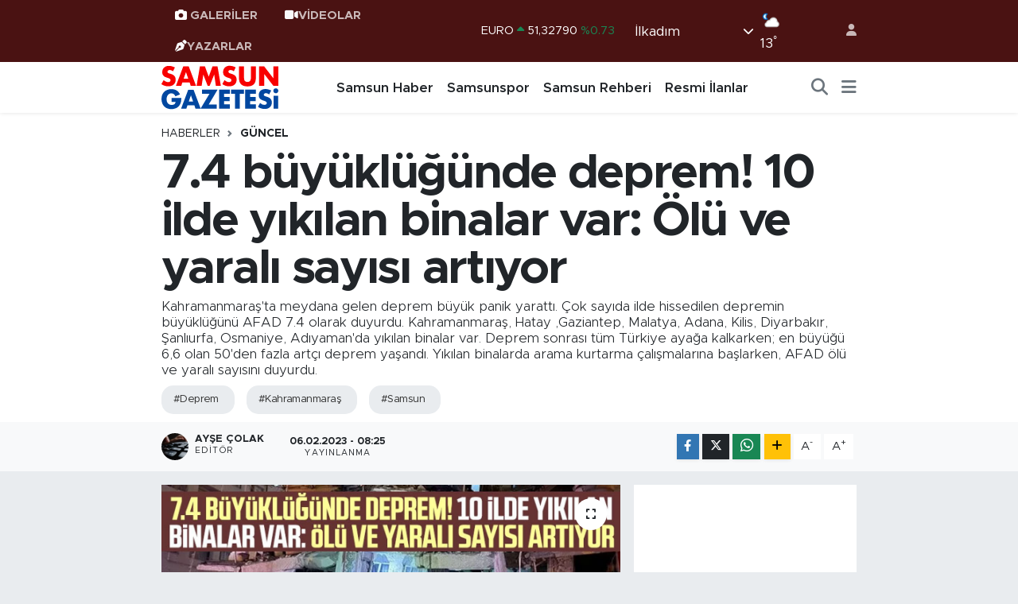

--- FILE ---
content_type: text/html; charset=UTF-8
request_url: https://www.samsungazetesi.com/74-buyuklugunde-deprem-10-ilde-yikilan-binalar-var-olu-ve-yarali-sayisi-artiyor
body_size: 27593
content:
<!DOCTYPE html>
<html lang="tr" data-theme="flow">
<head>
<link rel="dns-prefetch" href="//www.samsungazetesi.com">
<link rel="dns-prefetch" href="//samsungazetesicom.teimg.com">
<link rel="dns-prefetch" href="//static.tebilisim.com">
<link rel="dns-prefetch" href="//cdn.p.analitik.bik.gov.tr">
<link rel="dns-prefetch" href="//connect.facebook.net">
<link rel="dns-prefetch" href="//www.facebook.com">
<link rel="dns-prefetch" href="//cdn.ampproject.org">
<link rel="dns-prefetch" href="//www.googletagmanager.com">
<link rel="dns-prefetch" href="//news.google.com">
<link rel="dns-prefetch" href="//www.twitter.com">
<link rel="dns-prefetch" href="//www.instagram.com">
<link rel="dns-prefetch" href="//www.youtube.com">
<link rel="dns-prefetch" href="//www.tiktok.com">
<link rel="dns-prefetch" href="//api.whatsapp.com">
<link rel="dns-prefetch" href="//www.w3.org">
<link rel="dns-prefetch" href="//x.com">
<link rel="dns-prefetch" href="//www.linkedin.com">
<link rel="dns-prefetch" href="//pinterest.com">
<link rel="dns-prefetch" href="//t.me">
<link rel="dns-prefetch" href="//medya.ilan.gov.tr">
<link rel="dns-prefetch" href="//www.pinterest.com">
<link rel="dns-prefetch" href="//apps.apple.com">
<link rel="dns-prefetch" href="//play.google.com">
<link rel="dns-prefetch" href="//tebilisim.com">
<link rel="dns-prefetch" href="//facebook.com">
<link rel="dns-prefetch" href="//twitter.com">
<link rel="dns-prefetch" href="//www.google.com">
<link rel="dns-prefetch" href="//cdn.onesignal.com">

    <meta charset="utf-8">
<title>7.4 büyüklüğünde deprem! 10 ilde yıkılan binalar var: Ölü ve yaralı sayısı artıyor - Samsun Haber, Samsun Son Dakika Haberleri</title>
<meta name="description" content="Kahramanmaraş&#039;ta meydana gelen deprem büyük panik yarattı. Çok sayıda ilde hissedilen depremin büyüklüğünü AFAD 7.4 olarak duyurdu. Kahramanmaraş, Hatay ,Gaziantep, Malatya, Adana, Kilis, Diyarbakır, Şanlıurfa, Osmaniye, Adıyaman&#039;da yıkılan binalar var. Deprem sonrası tüm Türkiye ayağa kalkarken; en büyüğü 6,6 olan 50&#039;den fazla artçı deprem yaşandı. Yıkılan binalarda arama kurtarma çalışmalarına başlarken, AFAD ölü ve yaralı sayısını duyurdu.">
<meta name="keywords" content="deprem, kahramanmaraş, samsun">
<link rel="canonical" href="https://www.samsungazetesi.com/74-buyuklugunde-deprem-10-ilde-yikilan-binalar-var-olu-ve-yarali-sayisi-artiyor">
<meta name="viewport" content="width=device-width,initial-scale=1">
<meta name="X-UA-Compatible" content="IE=edge">
<meta name="robots" content="max-image-preview:large">
<meta name="theme-color" content="#4a1212">
<meta name="title" content="7.4 büyüklüğünde deprem! 10 ilde yıkılan binalar var: Ölü ve yaralı sayısı artıyor">
<meta name="articleSection" content="news">
<meta name="datePublished" content="2023-02-06T08:25:00+03:00">
<meta name="dateModified" content="2023-02-06T10:12:25+03:00">
<meta name="articleAuthor" content="Ayşe Çolak">
<meta name="author" content="Ayşe Çolak">
<link rel="amphtml" href="https://www.samsungazetesi.com/74-buyuklugunde-deprem-10-ilde-yikilan-binalar-var-olu-ve-yarali-sayisi-artiyor/amp">
<meta property="og:site_name" content="Samsun Haber, Son Dakika Samsun Haberleri - Samsun Gazetesi">
<meta property="og:title" content="7.4 büyüklüğünde deprem! 10 ilde yıkılan binalar var: Ölü ve yaralı sayısı artıyor">
<meta property="og:description" content="Kahramanmaraş&#039;ta meydana gelen deprem büyük panik yarattı. Çok sayıda ilde hissedilen depremin büyüklüğünü AFAD 7.4 olarak duyurdu. Kahramanmaraş, Hatay ,Gaziantep, Malatya, Adana, Kilis, Diyarbakır, Şanlıurfa, Osmaniye, Adıyaman&#039;da yıkılan binalar var. Deprem sonrası tüm Türkiye ayağa kalkarken; en büyüğü 6,6 olan 50&#039;den fazla artçı deprem yaşandı. Yıkılan binalarda arama kurtarma çalışmalarına başlarken, AFAD ölü ve yaralı sayısını duyurdu.">
<meta property="og:url" content="https://www.samsungazetesi.com/74-buyuklugunde-deprem-10-ilde-yikilan-binalar-var-olu-ve-yarali-sayisi-artiyor">
<meta property="og:image" content="https://samsungazetesicom.teimg.com/samsungazetesi-com/uploads/2023/02/depremde-olu-ve-yarali-sayisi-atyiro-602.jpg">
<meta property="og:type" content="article">
<meta property="og:article:published_time" content="2023-02-06T08:25:00+03:00">
<meta property="og:article:modified_time" content="2023-02-06T10:12:25+03:00">
<meta name="twitter:card" content="summary_large_image">
<meta name="twitter:site" content="@@samsungazetesi">
<meta name="twitter:title" content="7.4 büyüklüğünde deprem! 10 ilde yıkılan binalar var: Ölü ve yaralı sayısı artıyor">
<meta name="twitter:description" content="Kahramanmaraş&#039;ta meydana gelen deprem büyük panik yarattı. Çok sayıda ilde hissedilen depremin büyüklüğünü AFAD 7.4 olarak duyurdu. Kahramanmaraş, Hatay ,Gaziantep, Malatya, Adana, Kilis, Diyarbakır, Şanlıurfa, Osmaniye, Adıyaman&#039;da yıkılan binalar var. Deprem sonrası tüm Türkiye ayağa kalkarken; en büyüğü 6,6 olan 50&#039;den fazla artçı deprem yaşandı. Yıkılan binalarda arama kurtarma çalışmalarına başlarken, AFAD ölü ve yaralı sayısını duyurdu.">
<meta name="twitter:image" content="https://samsungazetesicom.teimg.com/samsungazetesi-com/uploads/2023/02/depremde-olu-ve-yarali-sayisi-atyiro-602.jpg">
<meta name="twitter:url" content="https://www.samsungazetesi.com/74-buyuklugunde-deprem-10-ilde-yikilan-binalar-var-olu-ve-yarali-sayisi-artiyor">
<link rel="shortcut icon" type="image/x-icon" href="https://samsungazetesicom.teimg.com/samsungazetesi-com/uploads/2024/06/samsungazetesi-logo-2.webp">
<link rel="manifest" href="https://www.samsungazetesi.com/manifest.json?v=6.6.4" />
<link rel="preload" href="https://static.tebilisim.com/flow/assets/css/font-awesome/fa-solid-900.woff2" as="font" type="font/woff2" crossorigin />
<link rel="preload" href="https://static.tebilisim.com/flow/assets/css/font-awesome/fa-brands-400.woff2" as="font" type="font/woff2" crossorigin />
<link rel="preload" href="https://static.tebilisim.com/flow/assets/css/weather-icons/font/weathericons-regular-webfont.woff2" as="font" type="font/woff2" crossorigin />
<link rel="preload" href="https://static.tebilisim.com/flow/vendor/te/fonts/metropolis/metropolis-bold.woff2" as="font" type="font/woff2" crossorigin />
<link rel="preload" href="https://static.tebilisim.com/flow/vendor/te/fonts/metropolis/metropolis-light.woff2" as="font" type="font/woff2" crossorigin />
<link rel="preload" href="https://static.tebilisim.com/flow/vendor/te/fonts/metropolis/metropolis-medium.woff2" as="font" type="font/woff2" crossorigin />
<link rel="preload" href="https://static.tebilisim.com/flow/vendor/te/fonts/metropolis/metropolis-regular.woff2" as="font" type="font/woff2" crossorigin />
<link rel="preload" href="https://static.tebilisim.com/flow/vendor/te/fonts/metropolis/metropolis-semibold.woff2" as="font" type="font/woff2" crossorigin />


<link rel="preload" as="style" href="https://static.tebilisim.com/flow/vendor/te/fonts/metropolis.css?v=6.6.4">
<link rel="stylesheet" href="https://static.tebilisim.com/flow/vendor/te/fonts/metropolis.css?v=6.6.4">

<style>:root {
        --te-link-color: #333;
        --te-link-hover-color: #000;
        --te-font: "Metropolis";
        --te-secondary-font: "Metropolis";
        --te-h1-font-size: 60px;
        --te-color: #4a1212;
        --te-hover-color: #821919;
        --mm-ocd-width: 85%!important; /*  Mobil Menü Genişliği */
        --swiper-theme-color: var(--te-color)!important;
        --header-13-color: #ffc107;
    }</style><link rel="preload" as="style" href="https://static.tebilisim.com/flow/assets/vendor/bootstrap/css/bootstrap.min.css?v=6.6.4">
<link rel="stylesheet" href="https://static.tebilisim.com/flow/assets/vendor/bootstrap/css/bootstrap.min.css?v=6.6.4">
<link rel="preload" as="style" href="https://static.tebilisim.com/flow/assets/css/app6.6.4.min.css">
<link rel="stylesheet" href="https://static.tebilisim.com/flow/assets/css/app6.6.4.min.css">



<script type="application/ld+json">{"@context":"https:\/\/schema.org","@type":"WebSite","url":"https:\/\/www.samsungazetesi.com","potentialAction":{"@type":"SearchAction","target":"https:\/\/www.samsungazetesi.com\/arama?q={query}","query-input":"required name=query"}}</script>

<script type="application/ld+json">{"@context":"https:\/\/schema.org","@type":"NewsMediaOrganization","url":"https:\/\/www.samsungazetesi.com","name":"Samsun Gazetesi | Samsun Haber | Samsun Haberleri","logo":"https:\/\/samsungazetesicom.teimg.com\/samsungazetesi-com\/uploads\/2024\/02\/samsun-gazetesi-logo.svg","sameAs":["https:\/\/www.facebook.com\/samsungazetesi.com.tr","https:\/\/www.twitter.com\/@samsungazetesi","#","https:\/\/www.youtube.com\/@Samsungazetesicom","https:\/\/www.instagram.com\/samsungazetesicom"]}</script>

<script type="application/ld+json">{"@context":"https:\/\/schema.org","@graph":[{"@type":"SiteNavigationElement","name":"Ana Sayfa","url":"https:\/\/www.samsungazetesi.com","@id":"https:\/\/www.samsungazetesi.com"},{"@type":"SiteNavigationElement","name":"Samsun Haber","url":"https:\/\/www.samsungazetesi.com\/samsun-haber","@id":"https:\/\/www.samsungazetesi.com\/samsun-haber"},{"@type":"SiteNavigationElement","name":"Samsunspor","url":"https:\/\/www.samsungazetesi.com\/samsunspor","@id":"https:\/\/www.samsungazetesi.com\/samsunspor"},{"@type":"SiteNavigationElement","name":"Spor","url":"https:\/\/www.samsungazetesi.com\/spor","@id":"https:\/\/www.samsungazetesi.com\/spor"},{"@type":"SiteNavigationElement","name":"Ekonomi","url":"https:\/\/www.samsungazetesi.com\/ekonomi","@id":"https:\/\/www.samsungazetesi.com\/ekonomi"},{"@type":"SiteNavigationElement","name":"Biyografi & Kim Kimdir","url":"https:\/\/www.samsungazetesi.com\/biyografi","@id":"https:\/\/www.samsungazetesi.com\/biyografi"},{"@type":"SiteNavigationElement","name":"Resmi \u0130lanlar","url":"https:\/\/www.samsungazetesi.com\/resmi-ilanlar","@id":"https:\/\/www.samsungazetesi.com\/resmi-ilanlar"},{"@type":"SiteNavigationElement","name":"G\u00fcncel","url":"https:\/\/www.samsungazetesi.com\/guncel","@id":"https:\/\/www.samsungazetesi.com\/guncel"},{"@type":"SiteNavigationElement","name":"E Gazete","url":"https:\/\/www.samsungazetesi.com\/e-gazete","@id":"https:\/\/www.samsungazetesi.com\/e-gazete"},{"@type":"SiteNavigationElement","name":"T\u00fcrkiye","url":"https:\/\/www.samsungazetesi.com\/turkiye","@id":"https:\/\/www.samsungazetesi.com\/turkiye"},{"@type":"SiteNavigationElement","name":"E\u011fitim","url":"https:\/\/www.samsungazetesi.com\/egitim","@id":"https:\/\/www.samsungazetesi.com\/egitim"},{"@type":"SiteNavigationElement","name":"Bilim ve Teknoloji","url":"https:\/\/www.samsungazetesi.com\/bilim-ve-teknoloji","@id":"https:\/\/www.samsungazetesi.com\/bilim-ve-teknoloji"},{"@type":"SiteNavigationElement","name":"Programlar","url":"https:\/\/www.samsungazetesi.com\/programlar","@id":"https:\/\/www.samsungazetesi.com\/programlar"},{"@type":"SiteNavigationElement","name":"Samsun Gezi Rehberi","url":"https:\/\/www.samsungazetesi.com\/samsun-gezi-rehberi","@id":"https:\/\/www.samsungazetesi.com\/samsun-gezi-rehberi"},{"@type":"SiteNavigationElement","name":"Samsun Rehberi","url":"https:\/\/www.samsungazetesi.com\/samsun-rehberi","@id":"https:\/\/www.samsungazetesi.com\/samsun-rehberi"},{"@type":"SiteNavigationElement","name":"Sa\u011fl\u0131k & Ya\u015fam","url":"https:\/\/www.samsungazetesi.com\/saglik-yasam","@id":"https:\/\/www.samsungazetesi.com\/saglik-yasam"},{"@type":"SiteNavigationElement","name":"Teknoloji & Dijital Ya\u015fam","url":"https:\/\/www.samsungazetesi.com\/teknoloji-dijital-yasam","@id":"https:\/\/www.samsungazetesi.com\/teknoloji-dijital-yasam"},{"@type":"SiteNavigationElement","name":"K\u00fcnye","url":"https:\/\/www.samsungazetesi.com\/kunye","@id":"https:\/\/www.samsungazetesi.com\/kunye"},{"@type":"SiteNavigationElement","name":"\u0130leti\u015fim","url":"https:\/\/www.samsungazetesi.com\/iletisim","@id":"https:\/\/www.samsungazetesi.com\/iletisim"},{"@type":"SiteNavigationElement","name":"Gizlilik S\u00f6zle\u015fmesi","url":"https:\/\/www.samsungazetesi.com\/gizlilik-sozlesmesi","@id":"https:\/\/www.samsungazetesi.com\/gizlilik-sozlesmesi"},{"@type":"SiteNavigationElement","name":"Yazarlar","url":"https:\/\/www.samsungazetesi.com\/yazarlar","@id":"https:\/\/www.samsungazetesi.com\/yazarlar"},{"@type":"SiteNavigationElement","name":"Foto Galeri","url":"https:\/\/www.samsungazetesi.com\/foto-galeri","@id":"https:\/\/www.samsungazetesi.com\/foto-galeri"},{"@type":"SiteNavigationElement","name":"Video Galeri","url":"https:\/\/www.samsungazetesi.com\/video","@id":"https:\/\/www.samsungazetesi.com\/video"},{"@type":"SiteNavigationElement","name":"Biyografiler","url":"https:\/\/www.samsungazetesi.com\/biyografi","@id":"https:\/\/www.samsungazetesi.com\/biyografi"},{"@type":"SiteNavigationElement","name":"Vefatlar","url":"https:\/\/www.samsungazetesi.com\/vefat","@id":"https:\/\/www.samsungazetesi.com\/vefat"},{"@type":"SiteNavigationElement","name":"R\u00f6portajlar","url":"https:\/\/www.samsungazetesi.com\/roportaj","@id":"https:\/\/www.samsungazetesi.com\/roportaj"},{"@type":"SiteNavigationElement","name":"Anketler","url":"https:\/\/www.samsungazetesi.com\/anketler","@id":"https:\/\/www.samsungazetesi.com\/anketler"},{"@type":"SiteNavigationElement","name":"\u0130lkad\u0131m Bug\u00fcn, Yar\u0131n ve 1 Haftal\u0131k Hava Durumu Tahmini","url":"https:\/\/www.samsungazetesi.com\/ilkadim-hava-durumu","@id":"https:\/\/www.samsungazetesi.com\/ilkadim-hava-durumu"},{"@type":"SiteNavigationElement","name":"\u0130lkad\u0131m Namaz Vakitleri","url":"https:\/\/www.samsungazetesi.com\/ilkadim-namaz-vakitleri","@id":"https:\/\/www.samsungazetesi.com\/ilkadim-namaz-vakitleri"},{"@type":"SiteNavigationElement","name":"Puan Durumu ve Fikst\u00fcr","url":"https:\/\/www.samsungazetesi.com\/futbol\/super-lig-puan-durumu-ve-fikstur","@id":"https:\/\/www.samsungazetesi.com\/futbol\/super-lig-puan-durumu-ve-fikstur"}]}</script>

<script type="application/ld+json">{"@context":"https:\/\/schema.org","@type":"BreadcrumbList","itemListElement":[{"@type":"ListItem","position":1,"item":{"@type":"Thing","@id":"https:\/\/www.samsungazetesi.com","name":"Haberler"}}]}</script>
<script type="application/ld+json">{"@context":"https:\/\/schema.org","@type":"NewsArticle","headline":"7.4 b\u00fcy\u00fckl\u00fc\u011f\u00fcnde deprem! 10 ilde y\u0131k\u0131lan binalar var: \u00d6l\u00fc ve yaral\u0131 say\u0131s\u0131 art\u0131yor","articleSection":"G\u00fcncel","dateCreated":"2023-02-06T08:25:00+03:00","datePublished":"2023-02-06T08:25:00+03:00","dateModified":"2023-02-06T10:12:25+03:00","wordCount":1216,"genre":"news","mainEntityOfPage":{"@type":"WebPage","@id":"https:\/\/www.samsungazetesi.com\/74-buyuklugunde-deprem-10-ilde-yikilan-binalar-var-olu-ve-yarali-sayisi-artiyor"},"articleBody":"<p>&nbsp;Kahramanmara\u015f'\u0131n Pazarc\u0131k il\u00e7esinde 7,4 b\u00fcy\u00fckl\u00fc\u011f\u00fcnde deprem meydana geldi. Yakla\u015f\u0131k 30 saniye s\u00fcren deprem; Hatay, Adana, Gaziantep, Malatya, Kilis, Ad\u0131yaman, Diyarbak\u0131r, \u015eanl\u0131urfa ve Osmaniye'de de hissedilirken \u00e7ok say\u0131da bina y\u0131k\u0131ld\u0131. Ekipler arama kurtarma \u00e7al\u0131\u015fmalar\u0131 ba\u015flatt\u0131.<\/p>\r\n\r\n<p>Kahramanmara\u015f Pazarc\u0131k'ta saat 4.17'de 7.4 b\u00fcy\u00fckl\u00fc\u011f\u00fcnde deprem meydana geldi. Yerin 7 kilometre derinli\u011finde meydana gelen deprem yakla\u015f\u0131k 30 saniye s\u00fcrd\u00fc. Kilis, Diyarbak\u0131r, Adana, Osmaniye, Diyarbak\u0131r, Ad\u0131yaman, Gaziantep, Malatya ve Hatay'da da hissedilen deprem nedeniyle baz\u0131 vatanda\u015flar binalardan \u00e7\u0131karak d\u0131\u015far\u0131da bekledi. \u015eehir merkezlerinde uzun ara\u00e7 kuyruklar\u0131 olu\u015ftu.<\/p>\r\n\r\n<p><strong>YIKILAN B\u0130NALARDA KURTARMA \u00c7ALI\u015eMALARI BA\u015eLATILDI<\/strong><\/p>\r\n\r\n<p>Deprem nedeniyle Kahramanmara\u015f, Hatay, Adana, Gaziantep, Malatya, Kilis, Ad\u0131yaman, Diyarbak\u0131r, \u015eanl\u0131urfa ve Osmaniye'de baz\u0131 binalar y\u0131k\u0131ld\u0131. Ara ara sars\u0131nt\u0131lar\u0131n hissedildi\u011fi b\u00f6lge illerinde valilikler koordinasyonunda kriz masalar\u0131 olu\u015fturuldu. Y\u0131k\u0131lan binalar\u0131n bulundu\u011fu b\u00f6lgelerde arama kurtarma \u00e7al\u0131\u015fmalar\u0131 ba\u015flat\u0131ld\u0131. Ekiplerin sahada \u00e7al\u0131\u015fmalar\u0131 s\u00fcr\u00fcyor.<\/p>\r\n\r\n<p><strong>CUMHURBA\u015eKANI ERDO\u011eAN, VAL\u0130Y\u0130 ARADI<\/strong><\/p>\r\n\r\n<p>Cumhurba\u015fkan\u0131 Erdo\u011fan, Pazarc\u0131k'ta ya\u015fanan 7,4 b\u00fcy\u00fckl\u00fc\u011f\u00fcndeki depremin ard\u0131ndan Kahramanmara\u015f Valisi \u00d6mer Faruk Co\u015fkun'u arayarak bilgi ald\u0131. Cumhurba\u015fkan\u0131 Yard\u0131mc\u0131s\u0131 Oktay, \u0130\u00e7i\u015fleri Bakan\u0131 S\u00fcleyman Soylu, \u00c7evre, \u015eehircilik ve \u0130klim De\u011fi\u015fikli\u011fi Bakan\u0131 Murat Kurum, Gen\u00e7lik ve Spor Bakan\u0131 Mehmet Kasapo\u011flu, Kahramanmara\u015f depreminin ard\u0131ndan h\u0131zla AFAD Koordinasyon Merkezi'ne gitti. Oktay ve bakanlar, \u00e7al\u0131\u015fmalar\u0131 AFAD Koordinasyon Merkezi'nde koordine ediyor.<\/p>\r\n\r\n<p>B\u00f6lgede koordinasyona destek sa\u011flamak \u00fczere; Kahramanmara\u015f'a Kayseri Valisi, Hatay'a Mersin Valisi, Gaziantep'e Mardin Valisi, Ad\u0131yaman'a Tunceli Valisi, Osmaniye'ye Bing\u00f6l Valisi ve Malatya'ya Sivas Valisi g\u00f6revlendirildi.<\/p>\r\n\r\n<p><img alt=\"\" src=\"https:\/\/samsungazetesicom.teimg.com\/samsungazetesi-com\/uploads\/2023\/02\/son-dakika-10-ili-etkileyen-depremde-76-15609982-6800-m.jpg\" style=\"width: 560px; height: 314px;\" \/><\/p>\r\n\r\n<p><strong>\"4. SEV\u0130YE ALARM ORTAYA KOYDUK\"<\/strong><\/p>\r\n\r\n<p>Deprem sonras\u0131 a\u00e7\u0131klamalarda bulunan \u0130\u00e7i\u015fleri Bakan\u0131 S\u00fcleyman Soylu, \u015funlar\u0131 s\u00f6yledi: \"Saat 04.17'de Kahramanmara\u015f Pazarc\u0131k'ta bir fay \u00fczerinde deprem meydana geldi. B\u00fcy\u00fckl\u00fc\u011f\u00fc 7.4. \u015eu anda b\u00fct\u00fcn arkada\u015flar\u0131m\u0131z valilerimizle depremin etkilerini de\u011ferlendirmeye \u00e7al\u0131\u015f\u0131yoruz. Arama kurtarma ekiplerimizi seferber ettik. \u015eu ana kadar 6'n\u0131n \u00fczerinde 6 deprem var, en b\u00fcy\u00fc\u011f\u00fc 6,6. B\u00fct\u00fcn ekiplerimiz teyakkuz halinde. D\u00f6rd\u00fcnc\u00fc seviye alarm ortaya koyduk. Bu, uluslararas\u0131 yard\u0131m\u0131 da i\u00e7eren bir alarmd\u0131r. TSK, Jandarma, Emniyet, AFAD alarm durumunda. Farkl\u0131 \u015fehirlerden b\u00f6lgelere ekipler g\u00f6nderiyoruz.\"<\/p>\r\n\r\n<p><strong>TSK DA DEVREYE G\u0130RD\u0130<\/strong><\/p>\r\n\r\n<p>Milli Savunma Bakanl\u0131\u011f\u0131'ndan yap\u0131lan a\u00e7\u0131klamada, \"TSK \u0130nsani Yard\u0131m Tugay\u0131 unsurlar\u0131 ile AFAD talepleri kapsam\u0131nda nakliye u\u00e7aklar\u0131 g\u00f6reve haz\u0131rd\u0131r. Taleplerin kar\u015f\u0131lanmas\u0131 i\u00e7in koordinasyona ba\u015flanm\u0131\u015ft\u0131r. Mill\u00ee Savunma Bakan\u0131 Hulusi Akar beraberinde Genelkurmay Ba\u015fkan\u0131 ve Kara Kuvvetleri Komutan\u0131 ile b\u00f6lgeye gitmektedir. T\u00fcm vatanda\u015flar\u0131m\u0131za ge\u00e7mi\u015f olsun.\" denildi.<\/p>\r\n\r\n<p><img alt=\"\" src=\"https:\/\/samsungazetesicom.teimg.com\/samsungazetesi-com\/uploads\/2023\/02\/son-dakika-10-ili-etkileyen-depremde-76-15609982-368-o.jpg\" style=\"width: 560px; height: 419px;\" \/><\/p>\r\n\r\n<p><strong>KIZILAY'DAN KAN BA\u011eI\u015eI \u00c7A\u011eRISI<\/strong><\/p>\r\n\r\n<p>T\u00fcrk K\u0131z\u0131lay Genel Ba\u015fkan\u0131 Kerem K\u0131n\u0131k, deprem sonras\u0131 b\u00f6lgeye ilk etap sevkiyat i\u00e7in ulusal kan stoklar\u0131n\u0131n mevcut oldu\u011funu ancak ilerleyen saatlerde olabilecek ilave ihtiya\u00e7lar i\u00e7in, vatanda\u015flar\u0131 t\u00fcm T\u00fcrkiye'de kan ba\u011f\u0131\u015f\u0131na davet etti.<\/p>\r\n\r\n<p><strong>MARA\u015e VAL\u0130S\u0130: HASAR C\u0130DD\u0130<\/strong><\/p>\r\n\r\n<p>Kahramanmara\u015f Valisi \u00d6mer Faruk Co\u015fkun, deprem sonras\u0131 yapt\u0131\u011f\u0131 a\u00e7\u0131klamada, \"\u015eu an y\u0131k\u0131lan bina ile \u00f6l\u00fc ve yaral\u0131 say\u0131s\u0131 vermemiz m\u00fcmk\u00fcn de\u011fil. Hasar ciddi.\" \u015feklinde konu\u015ftu.<\/p>\r\n\r\n<p><img alt=\"\" src=\"https:\/\/samsungazetesicom.teimg.com\/samsungazetesi-com\/uploads\/2023\/02\/son-dakika-kahramanmaras-ta-7-4-buyuklugunde-15609860-9238-m.jpg\" style=\"width: 560px; height: 418px;\" \/><\/p>\r\n\r\n<p><strong>MALATYA'DA \u0130LK BEL\u0130RLEMELERE G\u00d6RE 130 B\u0130NA YIKILDI<\/strong><\/p>\r\n\r\n<p>Malatya Valisi Hulusi \u015eahin depremin ard\u0131ndan yapt\u0131\u011f\u0131 ilk resmi a\u00e7\u0131klamada; \"\u0130lk belirlemelere g\u00f6re 140 bina y\u0131k\u0131ld\u0131. 420 yaral\u0131 var, 23 ki\u015finin enkazdan cesedi \u00e7\u0131kar\u0131ld\u0131. Arama kurtarma \u00e7al\u0131\u015fmalar\u0131 devam ediyor.\" dedi.<\/p>\r\n\r\n<p><strong>GAZ\u0130ANTEP VAL\u0130S\u0130'NDEN A\u00c7IKLAMA<\/strong><\/p>\r\n\r\n<p>Kahramanmara\u015f'taki 7.4 b\u00fcy\u00fckl\u00fc\u011f\u00fcndeki depremin ard\u0131ndan bir \u015fiddetli sars\u0131nt\u0131 da Gaziantep'te ya\u015fand\u0131. Saat 04:26'da Gaziantep'in Nurda\u011f\u0131 il\u00e7esi merkez olmak \u00fczere 6.4 b\u00fcy\u00fckl\u00fc\u011f\u00fcnde sars\u0131nt\u0131 meydana geldi. Gaziantep Valisi Davut G\u00fcl yapt\u0131\u011f\u0131 a\u00e7\u0131klamada; \"Depremin ard\u0131ndan ilk andan itibaren 657 ihbar ald\u0131k, tamam\u0131 de\u011ferlendirildi, kent genelinde 531 g\u00f6\u00e7\u00fck s\u00f6z konusu.\" ifadelerini kulland\u0131.<\/p>\r\n\r\n<p><strong>\u015eANLIURFA VAL\u0130S\u0130: 17 VATANDA\u015eIMIZI KAYBETT\u0130K<\/strong><\/p>\r\n\r\n<p>\u015eanl\u0131urfa Valisi Salih Ayhan, \"Depremde \u015fu an 17 vatanda\u015f\u0131m\u0131z vefat etti, 30 vatanda\u015f\u0131m\u0131z da yaral\u0131.\" a\u00e7\u0131klamas\u0131nda bulundu.<\/p>\r\n\r\n<p><strong>OSMAN\u0130YE VAL\u0130S\u0130: 34 B\u0130NA YIKILDI<\/strong><\/p>\r\n\r\n<p>Osmaniye Valisi Erdin\u00e7 Y\u0131lmaz ilk a\u00e7\u0131klamas\u0131nda; kentte 65 binan\u0131n y\u0131k\u0131ld\u0131\u011f\u0131n\u0131, ilk belirlemelere g\u00f6re 7 vatanda\u015f\u0131n hayat\u0131n\u0131 kaybetti\u011fini a\u00e7\u0131klad\u0131.<\/p>\r\n\r\n<p><strong>ADIYAMAN'DA DA YIKIM OLDU<\/strong><\/p>\r\n\r\n<p>Ad\u0131yaman Valisi, kent merkezi ve \u00e7evre il\u00e7elerde depremin etkisini g\u00f6sterdi\u011fini, y\u0131k\u0131lan binalar oldu\u011funu s\u00f6yledi. Vali \u00c7uhadar, \"28 ki\u015fi hayat\u0131n\u0131 kaybetti, \u00e7ok say\u0131da binada hasar var. En az 100 bina y\u0131k\u0131ld\u0131.\" dedi.<\/p>\r\n\r\n<p><strong>D\u0130YARBAKIR'DA 6 K\u0130\u015e\u0130 YA\u015eAMINI Y\u0130T\u0130RD\u0130<\/strong><\/p>\r\n\r\n<p>Diyarbak\u0131r Valisi Ali \u0130hsan Su, \"Depremde 6 bina y\u0131k\u0131ld\u0131, 6 vatanda\u015f\u0131m\u0131z hayat\u0131n\u0131 kaybetti. 79 vatanda\u015f\u0131m\u0131z yaraland\u0131.\" ifadelerini kulland\u0131.<\/p>\r\n\r\n<p><strong>ADANA'DA SON DURUM<\/strong><\/p>\r\n\r\n<p>Kahramanmara\u015f'\u0131n Pazarc\u0131k il\u00e7esinde meydana gelen 7,4 b\u00fcy\u00fckl\u00fc\u011f\u00fcndeki deprem nedeniyle Adana'da bir bina \u00e7\u00f6kt\u00fc. Adana Belediye Ba\u015fkan\u0131 Zeydan Karalar da yapt\u0131\u011f\u0131 a\u00e7\u0131klamada \"Biri 17 di\u011feri 14 katl\u0131 olmak \u00fczere ilk belirlemelere g\u00f6re 3 apartman tamamen y\u0131k\u0131ld\u0131. L\u00fctfen vatanda\u015flar\u0131m\u0131z yollar\u0131 bo\u015falts\u0131n.\" dedi.<\/p>\r\n\r\n<p>Deprem nedeniyle Suriye'de 42 ki\u015finin ya\u015fam\u0131n\u0131 yitirdi\u011fi, 200'den fazla ise yaral\u0131n\u0131n oldu\u011fu \u00f6\u011frenildi.<\/p>\r\n\r\n<p>Kahramanmara\u015f merkezli 7.4'l\u00fck deprem; Hatay, Adana, Gaziantep, Malatya, Kilis, Ad\u0131yaman, Diyarbak\u0131r, \u015eanl\u0131urfa ve Osmaniye'de y\u0131k\u0131ma neden oldu. Deprem nedeniyle 76 vatanda\u015f\u0131m\u0131z hayat\u0131n\u0131 kaybetti, 440 vatanda\u015f\u0131m\u0131z yaraland\u0131.<\/p>\r\n\r\n<p>Kahramanmara\u015f'\u0131n Pazarc\u0131k il\u00e7esinde saat 04.17'de 7,4 b\u00fcy\u00fckl\u00fc\u011f\u00fcnde deprem kaydedildi. \u00c7ok say\u0131da ilden de hissedilen deprem 30 saniyeden fazla s\u00fcrd\u00fc. Sars\u0131nt\u0131 Mara\u015f'\u0131n yan\u0131 s\u0131ra Hatay, Adana, Gaziantep, Malatya, Kilis, Ad\u0131yaman, Diyarbak\u0131r, \u015eanl\u0131urfa ve Osmaniye'de de hissedildi.<\/p>\r\n\r\n<p><strong>76 K\u0130\u015e\u0130 YA\u015eAMINI Y\u0130T\u0130RD\u0130<\/strong><\/p>\r\n\r\n<p>Afad taraf\u0131nda yap\u0131lan a\u00e7\u0131klamada, \" Kahramanmara\u015f, Gaziantep, \u015eanl\u0131urfa, Diyarbak\u0131r, Adana, Ad\u0131yaman ve Malatya'da 76 vatanda\u015f\u0131m\u0131z hayat\u0131n\u0131 kaybetmi\u015f; Kahramanmara\u015f, Gaziantep, \u015eanl\u0131urfa, Diyarbak\u0131r, Adana, Ad\u0131yaman, Malatya, Osmaniye, Hatay ve Kilis'te 440 vatanda\u015f\u0131m\u0131z yaralanm\u0131\u015ft\u0131r.\" denildi.<\/p>\r\n\r\n<p><strong>ART\u00c7ILAR YA\u015eANIYOR<\/strong><\/p>\r\n\r\n<p>\u00d6te yandan depremin ard\u0131ndan en b\u00fcy\u00fc\u011f\u00fc 6,6 b\u00fcy\u00fckl\u00fc\u011f\u00fcnde olmak \u00fczere an itibar\u0131yla 42 art\u00e7\u0131 deprem meydana geldi. Ekiplerin y\u0131k\u0131m ya\u015fanan b\u00f6lgelerde arama kurtarma faaliyetleri s\u00fcr\u00fcyor.<\/p>\r\n\r\n<p><strong>DEPREM B\u00d6LGELER\u0130NE DO\u011eAL GAZ AKI\u015eI DURDURULDU<\/strong><\/p>\r\n\r\n<p>Boru Hatlar\u0131 ile Petrol Ta\u015f\u0131ma Genel M\u00fcd\u00fcrl\u00fc\u011f\u00fc'nden (BOTA\u015e) yap\u0131lan a\u00e7\u0131klamada, deprem sonras\u0131 teyakkuza ge\u00e7ildi\u011fi, gerekli g\u00fcvenlik tedbirlerinin al\u0131nd\u0131\u011f\u0131 ve hasar tespit \u00e7al\u0131\u015fmalar\u0131na ba\u015fland\u0131\u011f\u0131 belirtildi. BOTA\u015e'tan yap\u0131lan a\u00e7\u0131klamada ayr\u0131ca \u015funlar kaydedildi; \"Hatay \u0130l merkezi ile K\u0131r\u0131khan \u0130l\u00e7esi, Kahramanmara\u015f \u0130l merkezi ile Pazarc\u0131k ve Narl\u0131 \u0130l\u00e7elerine tedbir ama\u00e7l\u0131 do\u011fal gaz ak\u0131\u015f\u0131 durdurulmu\u015ftur. BOTA\u015e teknik ekipleri sahada gerekli kontrol ve m\u00fcdahaleleri yapmaktad\u0131r. B\u00f6lgedeki do\u011fal gaz da\u011f\u0131t\u0131m \u015firketleri ile koordineli olarak vatanda\u015flar\u0131m\u0131za g\u00fcvenli gaz ak\u0131\u015f\u0131 sa\u011flanmas\u0131 amac\u0131yla gerekli \u00e7al\u0131\u015fmalar y\u00fcr\u00fct\u00fclmektedir. Ham petrol boru hatlar\u0131m\u0131zda yap\u0131lan kontroller sonucu herhangi bir hasar tespit edilmemi\u015ftir.\"<\/p>\r\n\r\n<p><strong segoe=\"\" ui=\"\"><em><a href=\"https:\/\/www.samsungazetesi.com\/\">SAMSUN HABER<\/a><\/em>&nbsp;\u0130LE \u0130LG\u0130L\u0130 \u0130\u00c7ER\u0130KLERE G\u00d6Z ATIN.<\/strong>&nbsp;<\/p>","description":"Kahramanmara\u015f'ta meydana gelen deprem b\u00fcy\u00fck panik yaratt\u0131. \u00c7ok say\u0131da ilde hissedilen depremin b\u00fcy\u00fckl\u00fc\u011f\u00fcn\u00fc AFAD 7.4 olarak duyurdu. Kahramanmara\u015f, Hatay ,Gaziantep, Malatya, Adana, Kilis, Diyarbak\u0131r, \u015eanl\u0131urfa, Osmaniye, Ad\u0131yaman'da y\u0131k\u0131lan binalar var. Deprem sonras\u0131 t\u00fcm T\u00fcrkiye aya\u011fa kalkarken; en b\u00fcy\u00fc\u011f\u00fc 6,6 olan 50'den fazla art\u00e7\u0131 deprem ya\u015fand\u0131. Y\u0131k\u0131lan binalarda arama kurtarma \u00e7al\u0131\u015fmalar\u0131na ba\u015flarken, AFAD \u00f6l\u00fc ve yaral\u0131 say\u0131s\u0131n\u0131 duyurdu.","inLanguage":"tr-TR","keywords":["deprem","kahramanmara\u015f","samsun"],"image":{"@type":"ImageObject","url":"https:\/\/samsungazetesicom.teimg.com\/crop\/1280x720\/samsungazetesi-com\/uploads\/2023\/02\/depremde-olu-ve-yarali-sayisi-atyiro-602.jpg","width":"1280","height":"720","caption":"7.4 b\u00fcy\u00fckl\u00fc\u011f\u00fcnde deprem! 10 ilde y\u0131k\u0131lan binalar var: \u00d6l\u00fc ve yaral\u0131 say\u0131s\u0131 art\u0131yor"},"publishingPrinciples":"https:\/\/www.samsungazetesi.com\/gizlilik-sozlesmesi","isFamilyFriendly":"http:\/\/schema.org\/True","isAccessibleForFree":"http:\/\/schema.org\/True","publisher":{"@type":"Organization","name":"Samsun Gazetesi | Samsun Haber | Samsun Haberleri","image":"https:\/\/samsungazetesicom.teimg.com\/samsungazetesi-com\/uploads\/2024\/02\/samsun-gazetesi-logo.svg","logo":{"@type":"ImageObject","url":"https:\/\/samsungazetesicom.teimg.com\/samsungazetesi-com\/uploads\/2024\/02\/samsun-gazetesi-logo.svg","width":"640","height":"375"}},"author":{"@type":"Person","name":"Ay\u015fe \u00c7olak","honorificPrefix":"","jobTitle":"","url":null}}</script>




<script>!function(){var t=document.createElement("script");t.setAttribute("src",'https://cdn.p.analitik.bik.gov.tr/tracker'+(typeof Intl!=="undefined"?(typeof (Intl||"").PluralRules!=="undefined"?'1':typeof Promise!=="undefined"?'2':typeof MutationObserver!=='undefined'?'3':'4'):'4')+'.js'),t.setAttribute("data-website-id","6e3892a7-6765-4568-b94d-24afc4e78e55"),t.setAttribute("data-host-url",'//6e3892a7-6765-4568-b94d-24afc4e78e55.collector.p.analitik.bik.gov.tr'),document.head.appendChild(t)}();</script>

<script>var script = document.createElement("script");script.src="//cdn-v2.p.analitik.bik.gov.tr/t-"+(typeof self !== "undefined" && self.crypto && typeof self.crypto.randomUUID === "function" ? "1-" : typeof Promise !== "undefined" ? "2-" : "3-")+"samsungazetesi-com-"+"0"+".js";document.head.appendChild(script);</script>
<style>
.mega-menu {z-index: 9999 !important;}
@media screen and (min-width: 1620px) {
    .container {width: 1280px!important; max-width: 1280px!important;}
    #ad_36 {margin-right: 15px !important;}
    #ad_9 {margin-left: 15px !important;}
}

@media screen and (min-width: 1325px) and (max-width: 1620px) {
    .container {width: 1100px!important; max-width: 1100px!important;}
    #ad_36 {margin-right: 100px !important;}
    #ad_9 {margin-left: 100px !important;}
}
@media screen and (min-width: 1295px) and (max-width: 1325px) {
    .container {width: 990px!important; max-width: 990px!important;}
    #ad_36 {margin-right: 165px !important;}
    #ad_9 {margin-left: 165px !important;}
}
@media screen and (min-width: 1200px) and (max-width: 1295px) {
    .container {width: 900px!important; max-width: 900px!important;}
    #ad_36 {margin-right: 210px !important;}
    #ad_9 {margin-left: 210px !important;}

}
</style><script>
  window.googletag = window.googletag || {cmd: []};
  googletag.cmd.push(function() {
    googletag.defineSlot('/21847068/samsungazetesi.com/sol1', [[160, 600], [159, 600]], 'div-gpt-ad-1656098686152-0').addService(googletag.pubads());
    googletag.defineSlot('/21847068/samsungazetesi.com/sol2', [[160, 600], [159, 600]], 'div-gpt-ad-1656098686152-1').addService(googletag.pubads());
    googletag.defineSlot('/21847068/samsungazetesi.com/sol3', [[160, 600], [159, 600]], 'div-gpt-ad-1656098686152-2').addService(googletag.pubads());
    googletag.defineSlot('/21847068/samsungazetesi.com/sag1', [[160, 600], [159, 600]], 'div-gpt-ad-1656098686153-0').addService(googletag.pubads());
    googletag.defineSlot('/21847068/samsungazetesi.com/sag2', [[160, 600], [159, 600]], 'div-gpt-ad-1656098686153-1').addService(googletag.pubads());
    googletag.defineSlot('/21847068/samsungazetesi.com/sag3', [[160, 600], [159, 600]], 'div-gpt-ad-1656098686153-2').addService(googletag.pubads());
    googletag.defineSlot('/21847068/samsungazetesi.com/mansetust_yatay', [[960,117]], 'div-gpt-ad-1656098686154-0').addService(googletag.pubads());
    googletag.defineSlot('/21847068/samsungazetesi.com/mansetalti_yatay', [[960,117]], 'div-gpt-ad-1656098686155-0').addService(googletag.pubads());
    googletag.pubads().collapseEmptyDivs();
    googletag.enableServices();
  });
</script>

<meta name="ahrefs-site-verification" content="1c41aabae276d268f33d3ae85b71c5832a336a338f2fd9607c4d8017b42ffc59">

<!-- Meta Pixel Code -->
<script>
!function(f,b,e,v,n,t,s)
{if(f.fbq)return;n=f.fbq=function(){n.callMethod?
n.callMethod.apply(n,arguments):n.queue.push(arguments)};
if(!f._fbq)f._fbq=n;n.push=n;n.loaded=!0;n.version='2.0';
n.queue=[];t=b.createElement(e);t.async=!0;
t.src=v;s=b.getElementsByTagName(e)[0];
s.parentNode.insertBefore(t,s)}(window, document,'script',
'https://connect.facebook.net/en_US/fbevents.js');
fbq('init', '2566856713715004');
fbq('track', 'PageView');
</script>
<noscript><img height="1" width="1" style="display:none"
src="https://www.facebook.com/tr?id=2566856713715004&ev=PageView&noscript=1"
/></noscript>
<!-- End Meta Pixel Code -->
<script async custom-element="amp-ad" src="https://cdn.ampproject.org/v0/amp-ad-0.1.js"></script>


<!-- Google Tag Manager -->
<script>(function(w,d,s,l,i){w[l]=w[l]||[];w[l].push({'gtm.start':
new Date().getTime(),event:'gtm.js'});var f=d.getElementsByTagName(s)[0],
j=d.createElement(s),dl=l!='dataLayer'?'&l='+l:'';j.async=true;j.src=
'https://www.googletagmanager.com/gtm.js?id='+i+dl;f.parentNode.insertBefore(j,f);
})(window,document,'script','dataLayer','GTM-MWL7HV57');</script>
<!-- End Google Tag Manager -->
<script async type="application/javascript"
        src="https://news.google.com/swg/js/v1/swg-basic.js"></script>
<script>

  (self.SWG_BASIC = self.SWG_BASIC || []).push( basicSubscriptions => {
    basicSubscriptions.init({
      type: "NewsArticle",
      isPartOfType: ["Product"],
      isPartOfProductId: "CAowqu2ECw:openaccess",
      clientOptions: { theme: "light", lang: "tr" },
    });
  });
</script>
<meta name="msvalidate.01" content="6E97920168745986A048B486D0A15B0B" />
<meta name="yandex-verification" content="b20a9d258f7ec355" />
<meta name="p:domain_verify" content="d23b2a56ae1945a00eb52a06c68d86ce"/>



<script async data-cfasync="false"
	src="https://www.googletagmanager.com/gtag/js?id=G-G1LBBQTQGN"></script>
<script data-cfasync="false">
	window.dataLayer = window.dataLayer || [];
	  function gtag(){dataLayer.push(arguments);}
	  gtag('js', new Date());
	  gtag('config', 'G-G1LBBQTQGN');
</script>




</head>




<body class="d-flex flex-column min-vh-100">

    
    

    <header class="header-4">
    <div class="top-header d-none d-lg-block">
        <div class="container">
            <div class="d-flex justify-content-between align-items-center">

                <ul  class="top-menu nav small sticky-top">
        <li class="nav-item   ">
        <a href="/foto-galeri" class="nav-link pe-3" target="_self" title="GALERİLER"><i class="fa fa-camera text-white me-1 text-light mr-1 text-light mr-1"></i>GALERİLER</a>
        
    </li>
        <li class="nav-item   ">
        <a href="/video" class="nav-link pe-3" target="_self" title="VİDEOLAR"><i class="fa fa-video text-light mr- text-light mr-1"></i>VİDEOLAR</a>
        
    </li>
        <li class="nav-item   ">
        <a href="/yazarlar" class="nav-link pe-3" target="_self" title="YAZARLAR"><i class="fa fa-pen-nib text-light mr-1 text-light mr-1"></i>YAZARLAR</a>
        
    </li>
    </ul>


                                    <div class="position-relative overflow-hidden ms-auto text-end" style="height: 36px;">
                        <!-- PİYASALAR -->
        <div class="newsticker mini small">
        <ul class="newsticker__list list-unstyled" data-header="4">
            <li class="newsticker__item col dolar">DOLAR
                <span class="text-success"><i class="fa fa-caret-up"></i></span>
                <span class="value">43,37250</span>
                <span class="text-success">%0.25</span>
            </li>
            <li class="newsticker__item col euro">EURO
                <span class="text-success"><i class="fa fa-caret-up"></i></span>
                <span class="value">51,32790</span>
                <span class="text-success">%0.73</span>
            </li>
            <li class="newsticker__item col euro">STERLİN
                <span class="text-success"><i class="fa fa-caret-up"></i></span>
                <span class="value">59,22610</span>
                <span class="text-success">%1.15</span>
            </li>
            <li class="newsticker__item col altin">G.ALTIN
                <span class="text-danger"><i class="fa fa-caret-down"></i></span>
                <span class="value">6945,51000</span>
                <span class="text-danger">%-0.02</span>
            </li>
            <li class="newsticker__item col bist">BİST100
                <span class="text-success"><i class="fa fa-caret-up"></i></span>
                <span class="value">12.993,00</span>
                <span class="text-success">%110</span>
            </li>
            <li class="newsticker__item col btc">BITCOIN
                <span class="text-danger"><i class="fa fa-caret-down"></i></span>
                <span class="value">89.244,52</span>
                <span class="text-danger">%-0.13</span>
            </li>
        </ul>
    </div>
    

                    </div>
                    <div class="d-flex justify-content-end align-items-center text-light ms-4 weather-widget mini">
                        <!-- HAVA DURUMU -->

<input type="hidden" name="widget_setting_weathercity" value="41.29161000,36.30106000" />

            <div class="weather d-none d-xl-block me-2" data-header="4">
            <div class="custom-selectbox text-white" onclick="toggleDropdown(this)" style="width: 100%">
    <div class="d-flex justify-content-between align-items-center">
        <span style="">İlkadım</span>
        <i class="fas fa-chevron-down" style="font-size: 14px"></i>
    </div>
    <ul class="bg-white text-dark overflow-widget" style="min-height: 100px; max-height: 300px">
                        <li>
            <a href="https://www.samsungazetesi.com/samsun-alacam-hava-durumu" title="Alaçam Hava Durumu" class="text-dark">
                Alaçam
            </a>
        </li>
                        <li>
            <a href="https://www.samsungazetesi.com/samsun-asarcik-hava-durumu" title="Asarcık Hava Durumu" class="text-dark">
                Asarcık
            </a>
        </li>
                        <li>
            <a href="https://www.samsungazetesi.com/samsun-atakum-hava-durumu" title="Atakum Hava Durumu" class="text-dark">
                Atakum
            </a>
        </li>
                        <li>
            <a href="https://www.samsungazetesi.com/samsun-ayvacik-hava-durumu" title="Ayvacık Hava Durumu" class="text-dark">
                Ayvacık
            </a>
        </li>
                        <li>
            <a href="https://www.samsungazetesi.com/samsun-bafra-hava-durumu" title="Bafra Hava Durumu" class="text-dark">
                Bafra
            </a>
        </li>
                        <li>
            <a href="https://www.samsungazetesi.com/samsun-canik-hava-durumu" title="Canik Hava Durumu" class="text-dark">
                Canik
            </a>
        </li>
                        <li>
            <a href="https://www.samsungazetesi.com/samsun-carsamba-hava-durumu" title="Çarşamba Hava Durumu" class="text-dark">
                Çarşamba
            </a>
        </li>
                        <li>
            <a href="https://www.samsungazetesi.com/samsun-havza-hava-durumu" title="Havza Hava Durumu" class="text-dark">
                Havza
            </a>
        </li>
                        <li>
            <a href="https://www.samsungazetesi.com/samsun-ilkadim-hava-durumu" title="İlkadım Hava Durumu" class="text-dark">
                İlkadım
            </a>
        </li>
                        <li>
            <a href="https://www.samsungazetesi.com/samsun-kavak-hava-durumu" title="Kavak Hava Durumu" class="text-dark">
                Kavak
            </a>
        </li>
                        <li>
            <a href="https://www.samsungazetesi.com/samsun-ladik-hava-durumu" title="Ladik Hava Durumu" class="text-dark">
                Ladik
            </a>
        </li>
                        <li>
            <a href="https://www.samsungazetesi.com/samsun-ondokuzmayis-hava-durumu" title="Ondokuzmayıs Hava Durumu" class="text-dark">
                Ondokuzmayıs
            </a>
        </li>
                        <li>
            <a href="https://www.samsungazetesi.com/samsun-salipazari-hava-durumu" title="Salıpazarı Hava Durumu" class="text-dark">
                Salıpazarı
            </a>
        </li>
                        <li>
            <a href="https://www.samsungazetesi.com/samsun-tekkekoy-hava-durumu" title="Tekkeköy Hava Durumu" class="text-dark">
                Tekkeköy
            </a>
        </li>
                        <li>
            <a href="https://www.samsungazetesi.com/samsun-terme-hava-durumu" title="Terme Hava Durumu" class="text-dark">
                Terme
            </a>
        </li>
                        <li>
            <a href="https://www.samsungazetesi.com/samsun-vezirkopru-hava-durumu" title="Vezirköprü Hava Durumu" class="text-dark">
                Vezirköprü
            </a>
        </li>
                        <li>
            <a href="https://www.samsungazetesi.com/samsun-yakakent-hava-durumu" title="Yakakent Hava Durumu" class="text-dark">
                Yakakent
            </a>
        </li>
            </ul>
</div>

        </div>
        <div class="d-none d-xl-block" data-header="4">
            <span class="lead me-2">
                <img src="//cdn.weatherapi.com/weather/64x64/night/116.png" class="condition" width="26" height="26" alt="13" />
            </span>
            <span class="degree text-white">13</span><sup class="text-white">°</sup>
        </div>
    
<div data-location='{"city":"TUXX0014"}' class="d-none"></div>


                    </div>
                                <ul class="nav ms-4">
                    <li class="nav-item ms-2"><a class="nav-link pe-0" href="/member/login" title="Üyelik Girişi" target="_blank"><i class="fa fa-user"></i></a></li>
                </ul>
            </div>
        </div>
    </div>
    <nav class="main-menu navbar navbar-expand-lg bg-white shadow-sm py-1">
        <div class="container">
            <div class="d-lg-none">
                <a href="#menu" title="Ana Menü"><i class="fa fa-bars fa-lg"></i></a>
            </div>
            <div>
                                <a class="navbar-brand me-0" href="/" title="Samsun Haber, Son Dakika Samsun Haberleri - Samsun Gazetesi">
                    <img src="https://samsungazetesicom.teimg.com/samsungazetesi-com/uploads/2024/02/samsun-gazetesi-logo.svg" alt="Samsun Haber, Son Dakika Samsun Haberleri - Samsun Gazetesi" width="150" height="40" class="light-mode img-fluid flow-logo">
<img src="https://samsungazetesicom.teimg.com/samsungazetesi-com/uploads/2024/02/samsun-gazetesi-logo-light.svg" alt="Samsun Haber, Son Dakika Samsun Haberleri - Samsun Gazetesi" width="150" height="40" class="dark-mode img-fluid flow-logo d-none">

                </a>
                            </div>
            <div class="d-none d-lg-block">
                <ul  class="nav fw-semibold">
        <li class="nav-item   ">
        <a href="/samsun-haber" class="nav-link nav-link text-dark" target="_self" title="Samsun Haber">Samsun Haber</a>
        
    </li>
        <li class="nav-item   ">
        <a href="/samsunspor" class="nav-link nav-link text-dark" target="_self" title="Samsunspor">Samsunspor</a>
        
    </li>
        <li class="nav-item   ">
        <a href="/samsun-rehberi" class="nav-link nav-link text-dark" target="_self" title="Samsun Rehberi">Samsun Rehberi</a>
        
    </li>
        <li class="nav-item   ">
        <a href="/resmi-ilanlar" class="nav-link nav-link text-dark" target="_self" title="Resmi İlanlar">Resmi İlanlar</a>
        
    </li>
    </ul>

            </div>
            <ul class="navigation-menu nav d-flex align-items-center">
                <li class="nav-item">
                    <a href="/arama" class="nav-link" title="Ara">
                        <i class="fa fa-search fa-lg text-secondary"></i>
                    </a>
                </li>
                
                <li class="nav-item dropdown d-none d-lg-block position-static">
                    <a class="nav-link p-0 ms-2 text-secondary" data-bs-toggle="dropdown" href="#" aria-haspopup="true" aria-expanded="false" title="Ana Menü"><i class="fa fa-bars fa-lg"></i></a>
                    <div class="mega-menu dropdown-menu dropdown-menu-end text-capitalize shadow-lg border-0 rounded-0">

    <div class="row g-3 small p-3">

                <div class="col">
            <div class="extra-sections bg-light p-3 border">
                <a href="https://www.samsungazetesi.com/samsun-nobetci-eczaneler" title="Samsun Nöbetçi Eczaneler" class="d-block border-bottom pb-2 mb-2" target="_self"><i class="fa-solid fa-capsules me-2"></i>Samsun Nöbetçi Eczaneler</a>
<a href="https://www.samsungazetesi.com/samsun-hava-durumu" title="Samsun Hava Durumu" class="d-block border-bottom pb-2 mb-2" target="_self"><i class="fa-solid fa-cloud-sun me-2"></i>Samsun Hava Durumu</a>
<a href="https://www.samsungazetesi.com/samsun-namaz-vakitleri" title="Samsun Namaz Vakitleri" class="d-block border-bottom pb-2 mb-2" target="_self"><i class="fa-solid fa-mosque me-2"></i>Samsun Namaz Vakitleri</a>
<a href="https://www.samsungazetesi.com/samsun-trafik-durumu" title="Samsun Trafik Yoğunluk Haritası" class="d-block border-bottom pb-2 mb-2" target="_self"><i class="fa-solid fa-car me-2"></i>Samsun Trafik Yoğunluk Haritası</a>
<a href="https://www.samsungazetesi.com/futbol/super-lig-puan-durumu-ve-fikstur" title="Süper Lig Puan Durumu ve Fikstür" class="d-block border-bottom pb-2 mb-2" target="_self"><i class="fa-solid fa-chart-bar me-2"></i>Süper Lig Puan Durumu ve Fikstür</a>
<a href="https://www.samsungazetesi.com/tum-mansetler" title="Tüm Manşetler" class="d-block border-bottom pb-2 mb-2" target="_self"><i class="fa-solid fa-newspaper me-2"></i>Tüm Manşetler</a>
<a href="https://www.samsungazetesi.com/sondakika-haberleri" title="Son Dakika Haberleri" class="d-block border-bottom pb-2 mb-2" target="_self"><i class="fa-solid fa-bell me-2"></i>Son Dakika Haberleri</a>

            </div>
        </div>
        
        <div class="col">
        <a href="/samsun-haber" class="d-block border-bottom  pb-2 mb-2" target="_self" title="Samsun Haber">Samsun Haber</a>
            <a href="/samsunspor" class="d-block border-bottom  pb-2 mb-2" target="_self" title="Samsunspor">Samsunspor</a>
            <a href="/samsun-rehberi" class="d-block border-bottom  pb-2 mb-2" target="_self" title="Samsun Rehberi">Samsun Rehberi</a>
            <a href="/resmi-ilanlar" class="d-block border-bottom  pb-2 mb-2" target="_self" title="Resmi İlanlar">Resmi İlanlar</a>
        </div>
<div class="col">
        <a href="/ekonomi" class="d-block border-bottom  pb-2 mb-2" target="_self" title="Ekonomi">Ekonomi</a>
            <a href="/samsun-ilceler" class="d-block border-bottom  pb-2 mb-2" target="_self" title="İlçeler">İlçeler</a>
            <a href="/spor" class="d-block border-bottom  pb-2 mb-2" target="_self" title="Spor">Spor</a>
        </div>


    </div>

    <div class="p-3 bg-light">
                <a class="me-3"
            href="https://www.facebook.com/samsungazetesi.com.tr" target="_blank" rel="nofollow noreferrer noopener"><i class="fab fa-facebook me-2 text-navy"></i> Facebook</a>
                        <a class="me-3"
            href="https://www.twitter.com/@samsungazetesi" target="_blank" rel="nofollow noreferrer noopener"><i class="fab fa-x-twitter "></i> Twitter</a>
                        <a class="me-3"
            href="https://www.instagram.com/samsungazetesicom" target="_blank" rel="nofollow noreferrer noopener"><i class="fab fa-instagram me-2 text-magenta"></i> Instagram</a>
                        <a class="me-3"
            href="#" target="_blank" rel="nofollow noreferrer noopener"><i class="fab fa-linkedin me-2 text-navy"></i> Linkedin</a>
                        <a class="me-3"
            href="https://www.youtube.com/@Samsungazetesicom" target="_blank" rel="nofollow noreferrer noopener"><i class="fab fa-youtube me-2 text-danger"></i> Youtube</a>
                        <a class="me-3"
            href="https://www.tiktok.com/@samsungazetesi" target="_blank" rel="nofollow noreferrer noopener"><i class="fa-brands fa-tiktok me-1 text-dark"></i> Tiktok</a>
                                        <a class="" href="https://api.whatsapp.com/send?phone=(0555) 020 02 22" title="Whatsapp" rel="nofollow noreferrer noopener"><i
            class="fab fa-whatsapp me-2 text-navy"></i> WhatsApp İhbar Hattı</a>    </div>

    <div class="mega-menu-footer p-2 bg-te-color">
        <a class="dropdown-item text-white" href="/kunye" title="Künye / İletişim"><i class="fa fa-id-card me-2"></i> Künye / İletişim</a>
        <a class="dropdown-item text-white" href="/iletisim" title="Bize Ulaşın"><i class="fa fa-envelope me-2"></i> Bize Ulaşın</a>
        <a class="dropdown-item text-white" href="/rss-baglantilari" title="RSS Bağlantıları"><i class="fa fa-rss me-2"></i> RSS Bağlantıları</a>
        <a class="dropdown-item text-white" href="/member/login" title="Üyelik Girişi"><i class="fa fa-user me-2"></i> Üyelik Girişi</a>
    </div>


</div>

                </li>
            </ul>
        </div>
    </nav>
    <ul  class="mobile-categories d-lg-none list-inline bg-white">
        <li class="list-inline-item">
        <a href="/samsun-haber" class="text-dark" target="_self" title="Samsun Haber">
                Samsun Haber
        </a>
    </li>
        <li class="list-inline-item">
        <a href="/samsunspor" class="text-dark" target="_self" title="Samsunspor">
                Samsunspor
        </a>
    </li>
        <li class="list-inline-item">
        <a href="/samsun-rehberi" class="text-dark" target="_self" title="Samsun Rehberi">
                Samsun Rehberi
        </a>
    </li>
        <li class="list-inline-item">
        <a href="/resmi-ilanlar" class="text-dark" target="_self" title="Resmi İlanlar">
                Resmi İlanlar
        </a>
    </li>
    </ul>


</header>






<main class="single overflow-hidden" style="min-height: 300px">

    
    <div class="infinite" data-show-advert="1">

    

    <div class="infinite-item d-block" data-id="1288873" data-category-id="53" data-reference="TE\Archive\Models\Archive" data-json-url="/service/json/featured-infinite.json">

        

        <div class="post-header pt-3 bg-white">

    <div class="container">

        
        <nav class="meta-category d-flex justify-content-lg-start" style="--bs-breadcrumb-divider: url(&#34;data:image/svg+xml,%3Csvg xmlns='http://www.w3.org/2000/svg' width='8' height='8'%3E%3Cpath d='M2.5 0L1 1.5 3.5 4 1 6.5 2.5 8l4-4-4-4z' fill='%236c757d'/%3E%3C/svg%3E&#34;);" aria-label="breadcrumb">
        <ol class="breadcrumb mb-0">
            <li class="breadcrumb-item"><a href="https://www.samsungazetesi.com" class="breadcrumb_link" target="_self">Haberler</a></li>
            <li class="breadcrumb-item active fw-bold" aria-current="page"><a href="/guncel" target="_self" class="breadcrumb_link text-dark" title="Güncel">Güncel</a></li>
        </ol>
</nav>

        <h1 class="h2 fw-bold text-lg-start headline my-2" itemprop="headline">7.4 büyüklüğünde deprem! 10 ilde yıkılan binalar var: Ölü ve yaralı sayısı artıyor</h1>
        
        <h2 class="lead text-lg-start text-dark my-2 description" itemprop="description">Kahramanmaraş&#039;ta meydana gelen deprem büyük panik yarattı. Çok sayıda ilde hissedilen depremin büyüklüğünü AFAD 7.4 olarak duyurdu. Kahramanmaraş, Hatay ,Gaziantep, Malatya, Adana, Kilis, Diyarbakır, Şanlıurfa, Osmaniye, Adıyaman&#039;da yıkılan binalar var. Deprem sonrası tüm Türkiye ayağa kalkarken; en büyüğü 6,6 olan 50&#039;den fazla artçı deprem yaşandı. Yıkılan binalarda arama kurtarma çalışmalarına başlarken, AFAD ölü ve yaralı sayısını duyurdu.</h2>
        
        <div class="news-tags">
        <a href="https://www.samsungazetesi.com/haberleri/deprem" title="deprem" class="news-tags__link" rel="nofollow">#Deprem</a>
        <a href="https://www.samsungazetesi.com/haberleri/kahramanmaras" title="kahramanmaraş" class="news-tags__link" rel="nofollow">#Kahramanmaraş</a>
        <a href="https://www.samsungazetesi.com/haberleri/samsun" title="samsun" class="news-tags__link" rel="nofollow">#Samsun</a>
    </div>

    </div>

    <div class="bg-light py-1">
        <div class="container d-flex justify-content-between align-items-center">

            <div class="meta-author">
            <a href="/muhabir/4/ayse-colak" class="d-flex" title="Ayşe Çolak" target="_self">
            <img class="me-2 rounded-circle" width="34" height="34" src="https://samsungazetesicom.teimg.com/samsungazetesi-com/uploads/2022/08/users/haber-yazmayi-carpici-baslik-atmayi-bilen-haber-editoru-is-ilani-yenicag-gazetesi.jpg"
                loading="lazy" alt="Ayşe Çolak">
            <div class="me-3 flex-column align-items-center justify-content-center">
                <div class="fw-bold text-dark">Ayşe Çolak</div>
                <div class="info text-dark">Editör</div>
            </div>
        </a>
    
    <div class="box">
    <time class="fw-bold">06.02.2023 - 08:25</time>
    <span class="info">Yayınlanma</span>
</div>

    
    
    

</div>


            <div class="share-area justify-content-end align-items-center d-none d-lg-flex">

    <div class="mobile-share-button-container mb-2 d-block d-md-none">
    <button
        class="btn btn-primary btn-sm rounded-0 shadow-sm w-100"
        onclick="handleMobileShare(event, '7.4 büyüklüğünde deprem! 10 ilde yıkılan binalar var: Ölü ve yaralı sayısı artıyor', 'https://www.samsungazetesi.com/74-buyuklugunde-deprem-10-ilde-yikilan-binalar-var-olu-ve-yarali-sayisi-artiyor')"
        title="Paylaş"
    >
        <i class="fas fa-share-alt me-2"></i>Paylaş
    </button>
</div>

<div class="social-buttons-new d-none d-md-flex justify-content-between">
    <a
        href="https://www.facebook.com/sharer/sharer.php?u=https%3A%2F%2Fwww.samsungazetesi.com%2F74-buyuklugunde-deprem-10-ilde-yikilan-binalar-var-olu-ve-yarali-sayisi-artiyor"
        onclick="initiateDesktopShare(event, 'facebook')"
        class="btn btn-primary btn-sm rounded-0 shadow-sm me-1"
        title="Facebook'ta Paylaş"
        data-platform="facebook"
        data-share-url="https://www.samsungazetesi.com/74-buyuklugunde-deprem-10-ilde-yikilan-binalar-var-olu-ve-yarali-sayisi-artiyor"
        data-share-title="7.4 büyüklüğünde deprem! 10 ilde yıkılan binalar var: Ölü ve yaralı sayısı artıyor"
        rel="noreferrer nofollow noopener external"
    >
        <i class="fab fa-facebook-f"></i>
    </a>

    <a
        href="https://x.com/intent/tweet?url=https%3A%2F%2Fwww.samsungazetesi.com%2F74-buyuklugunde-deprem-10-ilde-yikilan-binalar-var-olu-ve-yarali-sayisi-artiyor&text=7.4+b%C3%BCy%C3%BCkl%C3%BC%C4%9F%C3%BCnde+deprem%21+10+ilde+y%C4%B1k%C4%B1lan+binalar+var%3A+%C3%96l%C3%BC+ve+yaral%C4%B1+say%C4%B1s%C4%B1+art%C4%B1yor"
        onclick="initiateDesktopShare(event, 'twitter')"
        class="btn btn-dark btn-sm rounded-0 shadow-sm me-1"
        title="X'de Paylaş"
        data-platform="twitter"
        data-share-url="https://www.samsungazetesi.com/74-buyuklugunde-deprem-10-ilde-yikilan-binalar-var-olu-ve-yarali-sayisi-artiyor"
        data-share-title="7.4 büyüklüğünde deprem! 10 ilde yıkılan binalar var: Ölü ve yaralı sayısı artıyor"
        rel="noreferrer nofollow noopener external"
    >
        <i class="fab fa-x-twitter text-white"></i>
    </a>

    <a
        href="https://api.whatsapp.com/send?text=7.4+b%C3%BCy%C3%BCkl%C3%BC%C4%9F%C3%BCnde+deprem%21+10+ilde+y%C4%B1k%C4%B1lan+binalar+var%3A+%C3%96l%C3%BC+ve+yaral%C4%B1+say%C4%B1s%C4%B1+art%C4%B1yor+-+https%3A%2F%2Fwww.samsungazetesi.com%2F74-buyuklugunde-deprem-10-ilde-yikilan-binalar-var-olu-ve-yarali-sayisi-artiyor"
        onclick="initiateDesktopShare(event, 'whatsapp')"
        class="btn btn-success btn-sm rounded-0 btn-whatsapp shadow-sm me-1"
        title="Whatsapp'ta Paylaş"
        data-platform="whatsapp"
        data-share-url="https://www.samsungazetesi.com/74-buyuklugunde-deprem-10-ilde-yikilan-binalar-var-olu-ve-yarali-sayisi-artiyor"
        data-share-title="7.4 büyüklüğünde deprem! 10 ilde yıkılan binalar var: Ölü ve yaralı sayısı artıyor"
        rel="noreferrer nofollow noopener external"
    >
        <i class="fab fa-whatsapp fa-lg"></i>
    </a>

    <div class="dropdown">
        <button class="dropdownButton btn btn-sm rounded-0 btn-warning border-none shadow-sm me-1" type="button" data-bs-toggle="dropdown" name="socialDropdownButton" title="Daha Fazla">
            <i id="icon" class="fa fa-plus"></i>
        </button>

        <ul class="dropdown-menu dropdown-menu-end border-0 rounded-1 shadow">
            <li>
                <a
                    href="https://www.linkedin.com/sharing/share-offsite/?url=https%3A%2F%2Fwww.samsungazetesi.com%2F74-buyuklugunde-deprem-10-ilde-yikilan-binalar-var-olu-ve-yarali-sayisi-artiyor"
                    class="dropdown-item"
                    onclick="initiateDesktopShare(event, 'linkedin')"
                    data-platform="linkedin"
                    data-share-url="https://www.samsungazetesi.com/74-buyuklugunde-deprem-10-ilde-yikilan-binalar-var-olu-ve-yarali-sayisi-artiyor"
                    data-share-title="7.4 büyüklüğünde deprem! 10 ilde yıkılan binalar var: Ölü ve yaralı sayısı artıyor"
                    rel="noreferrer nofollow noopener external"
                    title="Linkedin"
                >
                    <i class="fab fa-linkedin text-primary me-2"></i>Linkedin
                </a>
            </li>
            <li>
                <a
                    href="https://pinterest.com/pin/create/button/?url=https%3A%2F%2Fwww.samsungazetesi.com%2F74-buyuklugunde-deprem-10-ilde-yikilan-binalar-var-olu-ve-yarali-sayisi-artiyor&description=7.4+b%C3%BCy%C3%BCkl%C3%BC%C4%9F%C3%BCnde+deprem%21+10+ilde+y%C4%B1k%C4%B1lan+binalar+var%3A+%C3%96l%C3%BC+ve+yaral%C4%B1+say%C4%B1s%C4%B1+art%C4%B1yor&media="
                    class="dropdown-item"
                    onclick="initiateDesktopShare(event, 'pinterest')"
                    data-platform="pinterest"
                    data-share-url="https://www.samsungazetesi.com/74-buyuklugunde-deprem-10-ilde-yikilan-binalar-var-olu-ve-yarali-sayisi-artiyor"
                    data-share-title="7.4 büyüklüğünde deprem! 10 ilde yıkılan binalar var: Ölü ve yaralı sayısı artıyor"
                    rel="noreferrer nofollow noopener external"
                    title="Pinterest"
                >
                    <i class="fab fa-pinterest text-danger me-2"></i>Pinterest
                </a>
            </li>
            <li>
                <a
                    href="https://t.me/share/url?url=https%3A%2F%2Fwww.samsungazetesi.com%2F74-buyuklugunde-deprem-10-ilde-yikilan-binalar-var-olu-ve-yarali-sayisi-artiyor&text=7.4+b%C3%BCy%C3%BCkl%C3%BC%C4%9F%C3%BCnde+deprem%21+10+ilde+y%C4%B1k%C4%B1lan+binalar+var%3A+%C3%96l%C3%BC+ve+yaral%C4%B1+say%C4%B1s%C4%B1+art%C4%B1yor"
                    class="dropdown-item"
                    onclick="initiateDesktopShare(event, 'telegram')"
                    data-platform="telegram"
                    data-share-url="https://www.samsungazetesi.com/74-buyuklugunde-deprem-10-ilde-yikilan-binalar-var-olu-ve-yarali-sayisi-artiyor"
                    data-share-title="7.4 büyüklüğünde deprem! 10 ilde yıkılan binalar var: Ölü ve yaralı sayısı artıyor"
                    rel="noreferrer nofollow noopener external"
                    title="Telegram"
                >
                    <i class="fab fa-telegram-plane text-primary me-2"></i>Telegram
                </a>
            </li>
            <li class="border-0">
                <a class="dropdown-item" href="javascript:void(0)" onclick="printContent(event)" title="Yazdır">
                    <i class="fas fa-print text-dark me-2"></i>
                    Yazdır
                </a>
            </li>
            <li class="border-0">
                <a class="dropdown-item" href="javascript:void(0)" onclick="copyURL(event, 'https://www.samsungazetesi.com/74-buyuklugunde-deprem-10-ilde-yikilan-binalar-var-olu-ve-yarali-sayisi-artiyor')" rel="noreferrer nofollow noopener external" title="Bağlantıyı Kopyala">
                    <i class="fas fa-link text-dark me-2"></i>
                    Kopyala
                </a>
            </li>
        </ul>
    </div>
</div>

<script>
    var shareableModelId = 1288873;
    var shareableModelClass = 'TE\\Archive\\Models\\Archive';

    function shareCount(id, model, platform, url) {
        fetch("https://www.samsungazetesi.com/sharecount", {
            method: 'POST',
            headers: {
                'Content-Type': 'application/json',
                'X-CSRF-TOKEN': document.querySelector('meta[name="csrf-token"]')?.getAttribute('content')
            },
            body: JSON.stringify({ id, model, platform, url })
        }).catch(err => console.error('Share count fetch error:', err));
    }

    function goSharePopup(url, title, width = 600, height = 400) {
        const left = (screen.width - width) / 2;
        const top = (screen.height - height) / 2;
        window.open(
            url,
            title,
            `width=${width},height=${height},left=${left},top=${top},resizable=yes,scrollbars=yes`
        );
    }

    async function handleMobileShare(event, title, url) {
        event.preventDefault();

        if (shareableModelId && shareableModelClass) {
            shareCount(shareableModelId, shareableModelClass, 'native_mobile_share', url);
        }

        const isAndroidWebView = navigator.userAgent.includes('Android') && !navigator.share;

        if (isAndroidWebView) {
            window.location.href = 'androidshare://paylas?title=' + encodeURIComponent(title) + '&url=' + encodeURIComponent(url);
            return;
        }

        if (navigator.share) {
            try {
                await navigator.share({ title: title, url: url });
            } catch (error) {
                if (error.name !== 'AbortError') {
                    console.error('Web Share API failed:', error);
                }
            }
        } else {
            alert("Bu cihaz paylaşımı desteklemiyor.");
        }
    }

    function initiateDesktopShare(event, platformOverride = null) {
        event.preventDefault();
        const anchor = event.currentTarget;
        const platform = platformOverride || anchor.dataset.platform;
        const webShareUrl = anchor.href;
        const contentUrl = anchor.dataset.shareUrl || webShareUrl;

        if (shareableModelId && shareableModelClass && platform) {
            shareCount(shareableModelId, shareableModelClass, platform, contentUrl);
        }

        goSharePopup(webShareUrl, platform ? platform.charAt(0).toUpperCase() + platform.slice(1) : "Share");
    }

    function copyURL(event, urlToCopy) {
        event.preventDefault();
        navigator.clipboard.writeText(urlToCopy).then(() => {
            alert('Bağlantı panoya kopyalandı!');
        }).catch(err => {
            console.error('Could not copy text: ', err);
            try {
                const textArea = document.createElement("textarea");
                textArea.value = urlToCopy;
                textArea.style.position = "fixed";
                document.body.appendChild(textArea);
                textArea.focus();
                textArea.select();
                document.execCommand('copy');
                document.body.removeChild(textArea);
                alert('Bağlantı panoya kopyalandı!');
            } catch (fallbackErr) {
                console.error('Fallback copy failed:', fallbackErr);
            }
        });
    }

    function printContent(event) {
        event.preventDefault();

        const triggerElement = event.currentTarget;
        const contextContainer = triggerElement.closest('.infinite-item') || document;

        const header      = contextContainer.querySelector('.post-header');
        const media       = contextContainer.querySelector('.news-section .col-lg-8 .inner, .news-section .col-lg-8 .ratio, .news-section .col-lg-8 iframe');
        const articleBody = contextContainer.querySelector('.article-text');

        if (!header && !media && !articleBody) {
            window.print();
            return;
        }

        let printHtml = '';
        
        if (header) {
            const titleEl = header.querySelector('h1');
            const descEl  = header.querySelector('.description, h2.lead');

            let cleanHeaderHtml = '<div class="printed-header">';
            if (titleEl) cleanHeaderHtml += titleEl.outerHTML;
            if (descEl)  cleanHeaderHtml += descEl.outerHTML;
            cleanHeaderHtml += '</div>';

            printHtml += cleanHeaderHtml;
        }

        if (media) {
            printHtml += media.outerHTML;
        }

        if (articleBody) {
            const articleClone = articleBody.cloneNode(true);
            articleClone.querySelectorAll('.post-flash').forEach(function (el) {
                el.parentNode.removeChild(el);
            });
            printHtml += articleClone.outerHTML;
        }
        const iframe = document.createElement('iframe');
        iframe.style.position = 'fixed';
        iframe.style.right = '0';
        iframe.style.bottom = '0';
        iframe.style.width = '0';
        iframe.style.height = '0';
        iframe.style.border = '0';
        document.body.appendChild(iframe);

        const frameWindow = iframe.contentWindow || iframe;
        const title = document.title || 'Yazdır';
        const headStyles = Array.from(document.querySelectorAll('link[rel="stylesheet"], style'))
            .map(el => el.outerHTML)
            .join('');

        iframe.onload = function () {
            try {
                frameWindow.focus();
                frameWindow.print();
            } finally {
                setTimeout(function () {
                    document.body.removeChild(iframe);
                }, 1000);
            }
        };

        const doc = frameWindow.document;
        doc.open();
        doc.write(`
            <!doctype html>
            <html lang="tr">
                <head>
<link rel="dns-prefetch" href="//www.samsungazetesi.com">
<link rel="dns-prefetch" href="//samsungazetesicom.teimg.com">
<link rel="dns-prefetch" href="//static.tebilisim.com">
<link rel="dns-prefetch" href="//cdn.p.analitik.bik.gov.tr">
<link rel="dns-prefetch" href="//connect.facebook.net">
<link rel="dns-prefetch" href="//www.facebook.com">
<link rel="dns-prefetch" href="//cdn.ampproject.org">
<link rel="dns-prefetch" href="//www.googletagmanager.com">
<link rel="dns-prefetch" href="//news.google.com">
<link rel="dns-prefetch" href="//www.twitter.com">
<link rel="dns-prefetch" href="//www.instagram.com">
<link rel="dns-prefetch" href="//www.youtube.com">
<link rel="dns-prefetch" href="//www.tiktok.com">
<link rel="dns-prefetch" href="//api.whatsapp.com">
<link rel="dns-prefetch" href="//www.w3.org">
<link rel="dns-prefetch" href="//x.com">
<link rel="dns-prefetch" href="//www.linkedin.com">
<link rel="dns-prefetch" href="//pinterest.com">
<link rel="dns-prefetch" href="//t.me">
<link rel="dns-prefetch" href="//medya.ilan.gov.tr">
<link rel="dns-prefetch" href="//www.pinterest.com">
<link rel="dns-prefetch" href="//apps.apple.com">
<link rel="dns-prefetch" href="//play.google.com">
<link rel="dns-prefetch" href="//tebilisim.com">
<link rel="dns-prefetch" href="//facebook.com">
<link rel="dns-prefetch" href="//twitter.com">
<link rel="dns-prefetch" href="//www.google.com">
<link rel="dns-prefetch" href="//cdn.onesignal.com">
                    <meta charset="utf-8">
                    <title>${title}</title>
                    ${headStyles}
                    <style>
                        html, body {
                            margin: 0;
                            padding: 0;
                            background: #ffffff;
                        }
                        .printed-article {
                            margin: 0;
                            padding: 20px;
                            box-shadow: none;
                            background: #ffffff;
                        }
                    </style>
                </head>
                <body>
                    <div class="printed-article">
                        ${printHtml}
                    </div>
                </body>
            </html>
        `);
        doc.close();
    }

    var dropdownButton = document.querySelector('.dropdownButton');
    if (dropdownButton) {
        var icon = dropdownButton.querySelector('#icon');
        var parentDropdown = dropdownButton.closest('.dropdown');
        if (parentDropdown && icon) {
            parentDropdown.addEventListener('show.bs.dropdown', function () {
                icon.classList.remove('fa-plus');
                icon.classList.add('fa-minus');
            });
            parentDropdown.addEventListener('hide.bs.dropdown', function () {
                icon.classList.remove('fa-minus');
                icon.classList.add('fa-plus');
            });
        }
    }
</script>

    
        
            <a href="#" title="Metin boyutunu küçült" class="te-textDown btn btn-sm btn-white rounded-0 me-1">A<sup>-</sup></a>
            <a href="#" title="Metin boyutunu büyüt" class="te-textUp btn btn-sm btn-white rounded-0 me-1">A<sup>+</sup></a>

            
        

    
</div>



        </div>


    </div>


</div>




        <div class="container g-0 g-sm-4">

            <div class="news-section overflow-hidden mt-lg-3">
                <div class="row g-3">
                    <div class="col-lg-8">

                        <div class="inner">
    <a href="https://samsungazetesicom.teimg.com/crop/1280x720/samsungazetesi-com/uploads/2023/02/depremde-olu-ve-yarali-sayisi-atyiro-602.jpg" class="position-relative d-block" data-fancybox>
                        <div class="zoom-in-out m-3">
            <i class="fa fa-expand" style="font-size: 14px"></i>
        </div>
        <img class="img-fluid" src="https://samsungazetesicom.teimg.com/crop/1280x720/samsungazetesi-com/uploads/2023/02/depremde-olu-ve-yarali-sayisi-atyiro-602.jpg" alt="7.4 büyüklüğünde deprem! 10 ilde yıkılan binalar var: Ölü ve yaralı sayısı artıyor" width="860" height="504" loading="eager" fetchpriority="high" decoding="async" style="width:100%; aspect-ratio: 860 / 504;" />
            </a>
</div>





                        <div class="d-flex d-lg-none justify-content-between align-items-center p-2">

    <div class="mobile-share-button-container mb-2 d-block d-md-none">
    <button
        class="btn btn-primary btn-sm rounded-0 shadow-sm w-100"
        onclick="handleMobileShare(event, '7.4 büyüklüğünde deprem! 10 ilde yıkılan binalar var: Ölü ve yaralı sayısı artıyor', 'https://www.samsungazetesi.com/74-buyuklugunde-deprem-10-ilde-yikilan-binalar-var-olu-ve-yarali-sayisi-artiyor')"
        title="Paylaş"
    >
        <i class="fas fa-share-alt me-2"></i>Paylaş
    </button>
</div>

<div class="social-buttons-new d-none d-md-flex justify-content-between">
    <a
        href="https://www.facebook.com/sharer/sharer.php?u=https%3A%2F%2Fwww.samsungazetesi.com%2F74-buyuklugunde-deprem-10-ilde-yikilan-binalar-var-olu-ve-yarali-sayisi-artiyor"
        onclick="initiateDesktopShare(event, 'facebook')"
        class="btn btn-primary btn-sm rounded-0 shadow-sm me-1"
        title="Facebook'ta Paylaş"
        data-platform="facebook"
        data-share-url="https://www.samsungazetesi.com/74-buyuklugunde-deprem-10-ilde-yikilan-binalar-var-olu-ve-yarali-sayisi-artiyor"
        data-share-title="7.4 büyüklüğünde deprem! 10 ilde yıkılan binalar var: Ölü ve yaralı sayısı artıyor"
        rel="noreferrer nofollow noopener external"
    >
        <i class="fab fa-facebook-f"></i>
    </a>

    <a
        href="https://x.com/intent/tweet?url=https%3A%2F%2Fwww.samsungazetesi.com%2F74-buyuklugunde-deprem-10-ilde-yikilan-binalar-var-olu-ve-yarali-sayisi-artiyor&text=7.4+b%C3%BCy%C3%BCkl%C3%BC%C4%9F%C3%BCnde+deprem%21+10+ilde+y%C4%B1k%C4%B1lan+binalar+var%3A+%C3%96l%C3%BC+ve+yaral%C4%B1+say%C4%B1s%C4%B1+art%C4%B1yor"
        onclick="initiateDesktopShare(event, 'twitter')"
        class="btn btn-dark btn-sm rounded-0 shadow-sm me-1"
        title="X'de Paylaş"
        data-platform="twitter"
        data-share-url="https://www.samsungazetesi.com/74-buyuklugunde-deprem-10-ilde-yikilan-binalar-var-olu-ve-yarali-sayisi-artiyor"
        data-share-title="7.4 büyüklüğünde deprem! 10 ilde yıkılan binalar var: Ölü ve yaralı sayısı artıyor"
        rel="noreferrer nofollow noopener external"
    >
        <i class="fab fa-x-twitter text-white"></i>
    </a>

    <a
        href="https://api.whatsapp.com/send?text=7.4+b%C3%BCy%C3%BCkl%C3%BC%C4%9F%C3%BCnde+deprem%21+10+ilde+y%C4%B1k%C4%B1lan+binalar+var%3A+%C3%96l%C3%BC+ve+yaral%C4%B1+say%C4%B1s%C4%B1+art%C4%B1yor+-+https%3A%2F%2Fwww.samsungazetesi.com%2F74-buyuklugunde-deprem-10-ilde-yikilan-binalar-var-olu-ve-yarali-sayisi-artiyor"
        onclick="initiateDesktopShare(event, 'whatsapp')"
        class="btn btn-success btn-sm rounded-0 btn-whatsapp shadow-sm me-1"
        title="Whatsapp'ta Paylaş"
        data-platform="whatsapp"
        data-share-url="https://www.samsungazetesi.com/74-buyuklugunde-deprem-10-ilde-yikilan-binalar-var-olu-ve-yarali-sayisi-artiyor"
        data-share-title="7.4 büyüklüğünde deprem! 10 ilde yıkılan binalar var: Ölü ve yaralı sayısı artıyor"
        rel="noreferrer nofollow noopener external"
    >
        <i class="fab fa-whatsapp fa-lg"></i>
    </a>

    <div class="dropdown">
        <button class="dropdownButton btn btn-sm rounded-0 btn-warning border-none shadow-sm me-1" type="button" data-bs-toggle="dropdown" name="socialDropdownButton" title="Daha Fazla">
            <i id="icon" class="fa fa-plus"></i>
        </button>

        <ul class="dropdown-menu dropdown-menu-end border-0 rounded-1 shadow">
            <li>
                <a
                    href="https://www.linkedin.com/sharing/share-offsite/?url=https%3A%2F%2Fwww.samsungazetesi.com%2F74-buyuklugunde-deprem-10-ilde-yikilan-binalar-var-olu-ve-yarali-sayisi-artiyor"
                    class="dropdown-item"
                    onclick="initiateDesktopShare(event, 'linkedin')"
                    data-platform="linkedin"
                    data-share-url="https://www.samsungazetesi.com/74-buyuklugunde-deprem-10-ilde-yikilan-binalar-var-olu-ve-yarali-sayisi-artiyor"
                    data-share-title="7.4 büyüklüğünde deprem! 10 ilde yıkılan binalar var: Ölü ve yaralı sayısı artıyor"
                    rel="noreferrer nofollow noopener external"
                    title="Linkedin"
                >
                    <i class="fab fa-linkedin text-primary me-2"></i>Linkedin
                </a>
            </li>
            <li>
                <a
                    href="https://pinterest.com/pin/create/button/?url=https%3A%2F%2Fwww.samsungazetesi.com%2F74-buyuklugunde-deprem-10-ilde-yikilan-binalar-var-olu-ve-yarali-sayisi-artiyor&description=7.4+b%C3%BCy%C3%BCkl%C3%BC%C4%9F%C3%BCnde+deprem%21+10+ilde+y%C4%B1k%C4%B1lan+binalar+var%3A+%C3%96l%C3%BC+ve+yaral%C4%B1+say%C4%B1s%C4%B1+art%C4%B1yor&media="
                    class="dropdown-item"
                    onclick="initiateDesktopShare(event, 'pinterest')"
                    data-platform="pinterest"
                    data-share-url="https://www.samsungazetesi.com/74-buyuklugunde-deprem-10-ilde-yikilan-binalar-var-olu-ve-yarali-sayisi-artiyor"
                    data-share-title="7.4 büyüklüğünde deprem! 10 ilde yıkılan binalar var: Ölü ve yaralı sayısı artıyor"
                    rel="noreferrer nofollow noopener external"
                    title="Pinterest"
                >
                    <i class="fab fa-pinterest text-danger me-2"></i>Pinterest
                </a>
            </li>
            <li>
                <a
                    href="https://t.me/share/url?url=https%3A%2F%2Fwww.samsungazetesi.com%2F74-buyuklugunde-deprem-10-ilde-yikilan-binalar-var-olu-ve-yarali-sayisi-artiyor&text=7.4+b%C3%BCy%C3%BCkl%C3%BC%C4%9F%C3%BCnde+deprem%21+10+ilde+y%C4%B1k%C4%B1lan+binalar+var%3A+%C3%96l%C3%BC+ve+yaral%C4%B1+say%C4%B1s%C4%B1+art%C4%B1yor"
                    class="dropdown-item"
                    onclick="initiateDesktopShare(event, 'telegram')"
                    data-platform="telegram"
                    data-share-url="https://www.samsungazetesi.com/74-buyuklugunde-deprem-10-ilde-yikilan-binalar-var-olu-ve-yarali-sayisi-artiyor"
                    data-share-title="7.4 büyüklüğünde deprem! 10 ilde yıkılan binalar var: Ölü ve yaralı sayısı artıyor"
                    rel="noreferrer nofollow noopener external"
                    title="Telegram"
                >
                    <i class="fab fa-telegram-plane text-primary me-2"></i>Telegram
                </a>
            </li>
            <li class="border-0">
                <a class="dropdown-item" href="javascript:void(0)" onclick="printContent(event)" title="Yazdır">
                    <i class="fas fa-print text-dark me-2"></i>
                    Yazdır
                </a>
            </li>
            <li class="border-0">
                <a class="dropdown-item" href="javascript:void(0)" onclick="copyURL(event, 'https://www.samsungazetesi.com/74-buyuklugunde-deprem-10-ilde-yikilan-binalar-var-olu-ve-yarali-sayisi-artiyor')" rel="noreferrer nofollow noopener external" title="Bağlantıyı Kopyala">
                    <i class="fas fa-link text-dark me-2"></i>
                    Kopyala
                </a>
            </li>
        </ul>
    </div>
</div>

<script>
    var shareableModelId = 1288873;
    var shareableModelClass = 'TE\\Archive\\Models\\Archive';

    function shareCount(id, model, platform, url) {
        fetch("https://www.samsungazetesi.com/sharecount", {
            method: 'POST',
            headers: {
                'Content-Type': 'application/json',
                'X-CSRF-TOKEN': document.querySelector('meta[name="csrf-token"]')?.getAttribute('content')
            },
            body: JSON.stringify({ id, model, platform, url })
        }).catch(err => console.error('Share count fetch error:', err));
    }

    function goSharePopup(url, title, width = 600, height = 400) {
        const left = (screen.width - width) / 2;
        const top = (screen.height - height) / 2;
        window.open(
            url,
            title,
            `width=${width},height=${height},left=${left},top=${top},resizable=yes,scrollbars=yes`
        );
    }

    async function handleMobileShare(event, title, url) {
        event.preventDefault();

        if (shareableModelId && shareableModelClass) {
            shareCount(shareableModelId, shareableModelClass, 'native_mobile_share', url);
        }

        const isAndroidWebView = navigator.userAgent.includes('Android') && !navigator.share;

        if (isAndroidWebView) {
            window.location.href = 'androidshare://paylas?title=' + encodeURIComponent(title) + '&url=' + encodeURIComponent(url);
            return;
        }

        if (navigator.share) {
            try {
                await navigator.share({ title: title, url: url });
            } catch (error) {
                if (error.name !== 'AbortError') {
                    console.error('Web Share API failed:', error);
                }
            }
        } else {
            alert("Bu cihaz paylaşımı desteklemiyor.");
        }
    }

    function initiateDesktopShare(event, platformOverride = null) {
        event.preventDefault();
        const anchor = event.currentTarget;
        const platform = platformOverride || anchor.dataset.platform;
        const webShareUrl = anchor.href;
        const contentUrl = anchor.dataset.shareUrl || webShareUrl;

        if (shareableModelId && shareableModelClass && platform) {
            shareCount(shareableModelId, shareableModelClass, platform, contentUrl);
        }

        goSharePopup(webShareUrl, platform ? platform.charAt(0).toUpperCase() + platform.slice(1) : "Share");
    }

    function copyURL(event, urlToCopy) {
        event.preventDefault();
        navigator.clipboard.writeText(urlToCopy).then(() => {
            alert('Bağlantı panoya kopyalandı!');
        }).catch(err => {
            console.error('Could not copy text: ', err);
            try {
                const textArea = document.createElement("textarea");
                textArea.value = urlToCopy;
                textArea.style.position = "fixed";
                document.body.appendChild(textArea);
                textArea.focus();
                textArea.select();
                document.execCommand('copy');
                document.body.removeChild(textArea);
                alert('Bağlantı panoya kopyalandı!');
            } catch (fallbackErr) {
                console.error('Fallback copy failed:', fallbackErr);
            }
        });
    }

    function printContent(event) {
        event.preventDefault();

        const triggerElement = event.currentTarget;
        const contextContainer = triggerElement.closest('.infinite-item') || document;

        const header      = contextContainer.querySelector('.post-header');
        const media       = contextContainer.querySelector('.news-section .col-lg-8 .inner, .news-section .col-lg-8 .ratio, .news-section .col-lg-8 iframe');
        const articleBody = contextContainer.querySelector('.article-text');

        if (!header && !media && !articleBody) {
            window.print();
            return;
        }

        let printHtml = '';
        
        if (header) {
            const titleEl = header.querySelector('h1');
            const descEl  = header.querySelector('.description, h2.lead');

            let cleanHeaderHtml = '<div class="printed-header">';
            if (titleEl) cleanHeaderHtml += titleEl.outerHTML;
            if (descEl)  cleanHeaderHtml += descEl.outerHTML;
            cleanHeaderHtml += '</div>';

            printHtml += cleanHeaderHtml;
        }

        if (media) {
            printHtml += media.outerHTML;
        }

        if (articleBody) {
            const articleClone = articleBody.cloneNode(true);
            articleClone.querySelectorAll('.post-flash').forEach(function (el) {
                el.parentNode.removeChild(el);
            });
            printHtml += articleClone.outerHTML;
        }
        const iframe = document.createElement('iframe');
        iframe.style.position = 'fixed';
        iframe.style.right = '0';
        iframe.style.bottom = '0';
        iframe.style.width = '0';
        iframe.style.height = '0';
        iframe.style.border = '0';
        document.body.appendChild(iframe);

        const frameWindow = iframe.contentWindow || iframe;
        const title = document.title || 'Yazdır';
        const headStyles = Array.from(document.querySelectorAll('link[rel="stylesheet"], style'))
            .map(el => el.outerHTML)
            .join('');

        iframe.onload = function () {
            try {
                frameWindow.focus();
                frameWindow.print();
            } finally {
                setTimeout(function () {
                    document.body.removeChild(iframe);
                }, 1000);
            }
        };

        const doc = frameWindow.document;
        doc.open();
        doc.write(`
            <!doctype html>
            <html lang="tr">
                <head>
<link rel="dns-prefetch" href="//www.samsungazetesi.com">
<link rel="dns-prefetch" href="//samsungazetesicom.teimg.com">
<link rel="dns-prefetch" href="//static.tebilisim.com">
<link rel="dns-prefetch" href="//cdn.p.analitik.bik.gov.tr">
<link rel="dns-prefetch" href="//connect.facebook.net">
<link rel="dns-prefetch" href="//www.facebook.com">
<link rel="dns-prefetch" href="//cdn.ampproject.org">
<link rel="dns-prefetch" href="//www.googletagmanager.com">
<link rel="dns-prefetch" href="//news.google.com">
<link rel="dns-prefetch" href="//www.twitter.com">
<link rel="dns-prefetch" href="//www.instagram.com">
<link rel="dns-prefetch" href="//www.youtube.com">
<link rel="dns-prefetch" href="//www.tiktok.com">
<link rel="dns-prefetch" href="//api.whatsapp.com">
<link rel="dns-prefetch" href="//www.w3.org">
<link rel="dns-prefetch" href="//x.com">
<link rel="dns-prefetch" href="//www.linkedin.com">
<link rel="dns-prefetch" href="//pinterest.com">
<link rel="dns-prefetch" href="//t.me">
<link rel="dns-prefetch" href="//medya.ilan.gov.tr">
<link rel="dns-prefetch" href="//www.pinterest.com">
<link rel="dns-prefetch" href="//apps.apple.com">
<link rel="dns-prefetch" href="//play.google.com">
<link rel="dns-prefetch" href="//tebilisim.com">
<link rel="dns-prefetch" href="//facebook.com">
<link rel="dns-prefetch" href="//twitter.com">
<link rel="dns-prefetch" href="//www.google.com">
<link rel="dns-prefetch" href="//cdn.onesignal.com">
                    <meta charset="utf-8">
                    <title>${title}</title>
                    ${headStyles}
                    <style>
                        html, body {
                            margin: 0;
                            padding: 0;
                            background: #ffffff;
                        }
                        .printed-article {
                            margin: 0;
                            padding: 20px;
                            box-shadow: none;
                            background: #ffffff;
                        }
                    </style>
                </head>
                <body>
                    <div class="printed-article">
                        ${printHtml}
                    </div>
                </body>
            </html>
        `);
        doc.close();
    }

    var dropdownButton = document.querySelector('.dropdownButton');
    if (dropdownButton) {
        var icon = dropdownButton.querySelector('#icon');
        var parentDropdown = dropdownButton.closest('.dropdown');
        if (parentDropdown && icon) {
            parentDropdown.addEventListener('show.bs.dropdown', function () {
                icon.classList.remove('fa-plus');
                icon.classList.add('fa-minus');
            });
            parentDropdown.addEventListener('hide.bs.dropdown', function () {
                icon.classList.remove('fa-minus');
                icon.classList.add('fa-plus');
            });
        }
    }
</script>

    
        
        <div class="google-news share-are text-end">

            <a href="#" title="Metin boyutunu küçült" class="te-textDown btn btn-sm btn-white rounded-0 me-1">A<sup>-</sup></a>
            <a href="#" title="Metin boyutunu büyüt" class="te-textUp btn btn-sm btn-white rounded-0 me-1">A<sup>+</sup></a>

            
        </div>
        

    
</div>


                        <div class="card border-0 rounded-0 mb-3">
                            <div class="article-text container-padding" data-text-id="1288873" property="articleBody">
                                <div id="ad_128" data-channel="128" data-advert="temedya" data-rotation="120" class="d-none d-sm-flex flex-column align-items-center justify-content-start text-center mx-auto overflow-hidden mb-3" data-affix="0" style="height: 250px;" data-height="250"></div><div id="ad_128_mobile" data-channel="128" data-advert="temedya" data-rotation="120" class="d-flex d-sm-none flex-column align-items-center justify-content-start text-center mx-auto overflow-hidden mb-3" data-affix="0" style="width: 400px;height: 300px;" data-width="400" data-height="300"></div>
                                <p>&nbsp;Kahramanmaraş'ın Pazarcık ilçesinde 7,4 büyüklüğünde deprem meydana geldi. Yaklaşık 30 saniye süren deprem; Hatay, Adana, Gaziantep, Malatya, Kilis, Adıyaman, Diyarbakır, Şanlıurfa ve Osmaniye'de de hissedilirken çok sayıda bina yıkıldı. Ekipler arama kurtarma çalışmaları başlattı.</p>

<p>Kahramanmaraş Pazarcık'ta saat 4.17'de 7.4 büyüklüğünde deprem meydana geldi. Yerin 7 kilometre derinliğinde meydana gelen deprem yaklaşık 30 saniye sürdü. Kilis, Diyarbakır, Adana, Osmaniye, Diyarbakır, Adıyaman, Gaziantep, Malatya ve Hatay'da da hissedilen deprem nedeniyle bazı vatandaşlar binalardan çıkarak dışarıda bekledi. Şehir merkezlerinde uzun araç kuyrukları oluştu.</p>

<p><strong>YIKILAN BİNALARDA KURTARMA ÇALIŞMALARI BAŞLATILDI</strong></p>

<p>Deprem nedeniyle Kahramanmaraş, Hatay, Adana, Gaziantep, Malatya, Kilis, Adıyaman, Diyarbakır, Şanlıurfa ve Osmaniye'de bazı binalar yıkıldı. Ara ara sarsıntıların hissedildiği bölge illerinde valilikler koordinasyonunda kriz masaları oluşturuldu. Yıkılan binaların bulunduğu bölgelerde arama kurtarma çalışmaları başlatıldı. Ekiplerin sahada çalışmaları sürüyor.</p>

<p><strong>CUMHURBAŞKANI ERDOĞAN, VALİYİ ARADI</strong></p>

<p>Cumhurbaşkanı Erdoğan, Pazarcık'ta yaşanan 7,4 büyüklüğündeki depremin ardından Kahramanmaraş Valisi Ömer Faruk Coşkun'u arayarak bilgi aldı. Cumhurbaşkanı Yardımcısı Oktay, İçişleri Bakanı Süleyman Soylu, Çevre, Şehircilik ve İklim Değişikliği Bakanı Murat Kurum, Gençlik ve Spor Bakanı Mehmet Kasapoğlu, Kahramanmaraş depreminin ardından hızla AFAD Koordinasyon Merkezi'ne gitti. Oktay ve bakanlar, çalışmaları AFAD Koordinasyon Merkezi'nde koordine ediyor.</p>

<p>Bölgede koordinasyona destek sağlamak üzere; Kahramanmaraş'a Kayseri Valisi, Hatay'a Mersin Valisi, Gaziantep'e Mardin Valisi, Adıyaman'a Tunceli Valisi, Osmaniye'ye Bingöl Valisi ve Malatya'ya Sivas Valisi görevlendirildi.</p>

<p><img alt="" src="https://samsungazetesicom.teimg.com/samsungazetesi-com/uploads/2023/02/son-dakika-10-ili-etkileyen-depremde-76-15609982-6800-m.jpg" style="width: 560px; height: 314px;" /></p>

<p><strong>"4. SEVİYE ALARM ORTAYA KOYDUK"</strong></p>

<p>Deprem sonrası açıklamalarda bulunan İçişleri Bakanı Süleyman Soylu, şunları söyledi: "Saat 04.17'de Kahramanmaraş Pazarcık'ta bir fay üzerinde deprem meydana geldi. Büyüklüğü 7.4. Şu anda bütün arkadaşlarımız valilerimizle depremin etkilerini değerlendirmeye çalışıyoruz. Arama kurtarma ekiplerimizi seferber ettik. Şu ana kadar 6'nın üzerinde 6 deprem var, en büyüğü 6,6. Bütün ekiplerimiz teyakkuz halinde. Dördüncü seviye alarm ortaya koyduk. Bu, uluslararası yardımı da içeren bir alarmdır. TSK, Jandarma, Emniyet, AFAD alarm durumunda. Farklı şehirlerden bölgelere ekipler gönderiyoruz."</p>

<p><strong>TSK DA DEVREYE GİRDİ</strong></p>

<p>Milli Savunma Bakanlığı'ndan yapılan açıklamada, "TSK İnsani Yardım Tugayı unsurları ile AFAD talepleri kapsamında nakliye uçakları göreve hazırdır. Taleplerin karşılanması için koordinasyona başlanmıştır. Millî Savunma Bakanı Hulusi Akar beraberinde Genelkurmay Başkanı ve Kara Kuvvetleri Komutanı ile bölgeye gitmektedir. Tüm vatandaşlarımıza geçmiş olsun." denildi.</p>

<p><img alt="" src="https://samsungazetesicom.teimg.com/samsungazetesi-com/uploads/2023/02/son-dakika-10-ili-etkileyen-depremde-76-15609982-368-o.jpg" style="width: 560px; height: 419px;" /></p>

<p><strong>KIZILAY'DAN KAN BAĞIŞI ÇAĞRISI</strong></p>

<p>Türk Kızılay Genel Başkanı Kerem Kınık, deprem sonrası bölgeye ilk etap sevkiyat için ulusal kan stoklarının mevcut olduğunu ancak ilerleyen saatlerde olabilecek ilave ihtiyaçlar için, vatandaşları tüm Türkiye'de kan bağışına davet etti.</p>

<p><strong>MARAŞ VALİSİ: HASAR CİDDİ</strong></p>

<p>Kahramanmaraş Valisi Ömer Faruk Coşkun, deprem sonrası yaptığı açıklamada, "Şu an yıkılan bina ile ölü ve yaralı sayısı vermemiz mümkün değil. Hasar ciddi." şeklinde konuştu.</p>

<p><img alt="" src="https://samsungazetesicom.teimg.com/samsungazetesi-com/uploads/2023/02/son-dakika-kahramanmaras-ta-7-4-buyuklugunde-15609860-9238-m.jpg" style="width: 560px; height: 418px;" /></p>

<p><strong>MALATYA'DA İLK BELİRLEMELERE GÖRE 130 BİNA YIKILDI</strong></p>

<p>Malatya Valisi Hulusi Şahin depremin ardından yaptığı ilk resmi açıklamada; "İlk belirlemelere göre 140 bina yıkıldı. 420 yaralı var, 23 kişinin enkazdan cesedi çıkarıldı. Arama kurtarma çalışmaları devam ediyor." dedi.</p>

<p><strong>GAZİANTEP VALİSİ'NDEN AÇIKLAMA</strong></p>

<p>Kahramanmaraş'taki 7.4 büyüklüğündeki depremin ardından bir şiddetli sarsıntı da Gaziantep'te yaşandı. Saat 04:26'da Gaziantep'in Nurdağı ilçesi merkez olmak üzere 6.4 büyüklüğünde sarsıntı meydana geldi. Gaziantep Valisi Davut Gül yaptığı açıklamada; "Depremin ardından ilk andan itibaren 657 ihbar aldık, tamamı değerlendirildi, kent genelinde 531 göçük söz konusu." ifadelerini kullandı.</p>

<p><strong>ŞANLIURFA VALİSİ: 17 VATANDAŞIMIZI KAYBETTİK</strong></p>

<p>Şanlıurfa Valisi Salih Ayhan, "Depremde şu an 17 vatandaşımız vefat etti, 30 vatandaşımız da yaralı." açıklamasında bulundu.</p>

<p><strong>OSMANİYE VALİSİ: 34 BİNA YIKILDI</strong></p>

<p>Osmaniye Valisi Erdinç Yılmaz ilk açıklamasında; kentte 65 binanın yıkıldığını, ilk belirlemelere göre 7 vatandaşın hayatını kaybettiğini açıkladı.</p>

<p><strong>ADIYAMAN'DA DA YIKIM OLDU</strong></p>

<p>Adıyaman Valisi, kent merkezi ve çevre ilçelerde depremin etkisini gösterdiğini, yıkılan binalar olduğunu söyledi. Vali Çuhadar, "28 kişi hayatını kaybetti, çok sayıda binada hasar var. En az 100 bina yıkıldı." dedi.</p>

<p><strong>DİYARBAKIR'DA 6 KİŞİ YAŞAMINI YİTİRDİ</strong></p>

<p>Diyarbakır Valisi Ali İhsan Su, "Depremde 6 bina yıkıldı, 6 vatandaşımız hayatını kaybetti. 79 vatandaşımız yaralandı." ifadelerini kullandı.</p>

<p><strong>ADANA'DA SON DURUM</strong></p>

<p>Kahramanmaraş'ın Pazarcık ilçesinde meydana gelen 7,4 büyüklüğündeki deprem nedeniyle Adana'da bir bina çöktü. Adana Belediye Başkanı Zeydan Karalar da yaptığı açıklamada "Biri 17 diğeri 14 katlı olmak üzere ilk belirlemelere göre 3 apartman tamamen yıkıldı. Lütfen vatandaşlarımız yolları boşaltsın." dedi.</p>

<p>Deprem nedeniyle Suriye'de 42 kişinin yaşamını yitirdiği, 200'den fazla ise yaralının olduğu öğrenildi.</p>

<p>Kahramanmaraş merkezli 7.4'lük deprem; Hatay, Adana, Gaziantep, Malatya, Kilis, Adıyaman, Diyarbakır, Şanlıurfa ve Osmaniye'de yıkıma neden oldu. Deprem nedeniyle 76 vatandaşımız hayatını kaybetti, 440 vatandaşımız yaralandı.</p>

<p>Kahramanmaraş'ın Pazarcık ilçesinde saat 04.17'de 7,4 büyüklüğünde deprem kaydedildi. Çok sayıda ilden de hissedilen deprem 30 saniyeden fazla sürdü. Sarsıntı Maraş'ın yanı sıra Hatay, Adana, Gaziantep, Malatya, Kilis, Adıyaman, Diyarbakır, Şanlıurfa ve Osmaniye'de de hissedildi.</p>

<p><strong>76 KİŞİ YAŞAMINI YİTİRDİ</strong></p>

<p>Afad tarafında yapılan açıklamada, " Kahramanmaraş, Gaziantep, Şanlıurfa, Diyarbakır, Adana, Adıyaman ve Malatya'da 76 vatandaşımız hayatını kaybetmiş; Kahramanmaraş, Gaziantep, Şanlıurfa, Diyarbakır, Adana, Adıyaman, Malatya, Osmaniye, Hatay ve Kilis'te 440 vatandaşımız yaralanmıştır." denildi.</p>

<p><strong>ARTÇILAR YAŞANIYOR</strong></p>

<p>Öte yandan depremin ardından en büyüğü 6,6 büyüklüğünde olmak üzere an itibarıyla 42 artçı deprem meydana geldi. Ekiplerin yıkım yaşanan bölgelerde arama kurtarma faaliyetleri sürüyor.</p>

<p><strong>DEPREM BÖLGELERİNE DOĞAL GAZ AKIŞI DURDURULDU</strong></p>

<p>Boru Hatları ile Petrol Taşıma Genel Müdürlüğü'nden (BOTAŞ) yapılan açıklamada, deprem sonrası teyakkuza geçildiği, gerekli güvenlik tedbirlerinin alındığı ve hasar tespit çalışmalarına başlandığı belirtildi. BOTAŞ'tan yapılan açıklamada ayrıca şunlar kaydedildi; "Hatay İl merkezi ile Kırıkhan İlçesi, Kahramanmaraş İl merkezi ile Pazarcık ve Narlı İlçelerine tedbir amaçlı doğal gaz akışı durdurulmuştur. BOTAŞ teknik ekipleri sahada gerekli kontrol ve müdahaleleri yapmaktadır. Bölgedeki doğal gaz dağıtım şirketleri ile koordineli olarak vatandaşlarımıza güvenli gaz akışı sağlanması amacıyla gerekli çalışmalar yürütülmektedir. Ham petrol boru hatlarımızda yapılan kontroller sonucu herhangi bir hasar tespit edilmemiştir."</p>

<p><strong segoe="" ui=""><em><a href="https://www.samsungazetesi.com/">SAMSUN HABER</a></em>&nbsp;İLE İLGİLİ İÇERİKLERE GÖZ ATIN.</strong>&nbsp;</p><div class="article-source py-3 small border-top ">
                        <span class="reporter-name"><strong>Muhabir: </strong>Ayşe Çolak</span>
            </div>

                                                                <div id="ad_138" data-channel="138" data-advert="temedya" data-rotation="120" class="d-none d-sm-flex flex-column align-items-center justify-content-start text-center mx-auto overflow-hidden my-3" data-affix="0" style="height: 250px;" data-height="250"></div><div id="ad_138_mobile" data-channel="138" data-advert="temedya" data-rotation="120" class="d-flex d-sm-none flex-column align-items-center justify-content-start text-center mx-auto overflow-hidden my-3" data-affix="0" style="width: 400px;height: 300px;" data-width="400" data-height="300"></div>
                            </div>
                        </div>

                        <div class="editors-choice my-3">
        <div class="row g-2">
                            <div class="col-12">
                    <a class="d-block bg-te-color p-1" href="/arac-muayene-ucretine-zam-geldi-yeni-tarife-belli-oldu" title="Araç muayene ücretine zam geldi! Yeni tarife belli oldu" target="_self">
                        <div class="row g-1 align-items-center">
                            <div class="col-5 col-sm-3">
                                <img src="https://samsungazetesicom.teimg.com/crop/250x150/samsungazetesi-com/uploads/2026/01/arac-muayane-ucretine-zam-geldi-6126.jpg" loading="lazy" width="860" height="504"
                                    alt="Araç muayene ücretine zam geldi! Yeni tarife belli oldu" class="img-fluid">
                            </div>
                            <div class="col-7 col-sm-9">
                                <div class="post-flash-heading p-2 text-white">
                                    <span class="mini-title d-none d-md-inline">Editörün Seçtiği</span>
                                    <div class="h4 title-3-line mb-0 fw-bold lh-sm">
                                        Araç muayene ücretine zam geldi! Yeni tarife belli oldu
                                    </div>
                                </div>
                            </div>
                        </div>
                    </a>
                </div>
                            <div class="col-12">
                    <a class="d-block bg-te-color p-1" href="/o-plakalar-icin-yeni-donem-basladi-4-kat-ceza-uygulanacak" title="O plakalar için yeni dönem başladı: &#039;4 kat ceza uygulanacak&#039;" target="_self">
                        <div class="row g-1 align-items-center">
                            <div class="col-5 col-sm-3">
                                <img src="https://samsungazetesicom.teimg.com/crop/250x150/samsungazetesi-com/uploads/2026/01/o-plakalar-icin-yeni-donem-basladi.jpg" loading="lazy" width="860" height="504"
                                    alt="O plakalar için yeni dönem başladı: &#039;4 kat ceza uygulanacak&#039;" class="img-fluid">
                            </div>
                            <div class="col-7 col-sm-9">
                                <div class="post-flash-heading p-2 text-white">
                                    <span class="mini-title d-none d-md-inline">Editörün Seçtiği</span>
                                    <div class="h4 title-3-line mb-0 fw-bold lh-sm">
                                        O plakalar için yeni dönem başladı: &#039;4 kat ceza uygulanacak&#039;
                                    </div>
                                </div>
                            </div>
                        </div>
                    </a>
                </div>
                            <div class="col-12">
                    <a class="d-block bg-te-color p-1" href="/toki-konutlari-kura-cekimi-ne-zaman" title="TOKİ konutları kura çekimi ne zaman?" target="_self">
                        <div class="row g-1 align-items-center">
                            <div class="col-5 col-sm-3">
                                <img src="https://samsungazetesicom.teimg.com/crop/250x150/samsungazetesi-com/uploads/2025/12/toki-kura-cekimi-ne-zaman-1712.jpg" loading="lazy" width="860" height="504"
                                    alt="TOKİ konutları kura çekimi ne zaman?" class="img-fluid">
                            </div>
                            <div class="col-7 col-sm-9">
                                <div class="post-flash-heading p-2 text-white">
                                    <span class="mini-title d-none d-md-inline">Editörün Seçtiği</span>
                                    <div class="h4 title-3-line mb-0 fw-bold lh-sm">
                                        TOKİ konutları kura çekimi ne zaman?
                                    </div>
                                </div>
                            </div>
                        </div>
                    </a>
                </div>
                    </div>
    </div>





                        <div class="author-box my-3 p-3 bg-white">
        <div class="d-flex">
            <div class="flex-shrink-0">
                <a href="/muhabir/4/ayse-colak" title="Ayşe Çolak">
                    <img class="img-fluid rounded-circle" width="96" height="96"
                        src="https://samsungazetesicom.teimg.com/samsungazetesi-com/uploads/2022/08/users/haber-yazmayi-carpici-baslik-atmayi-bilen-haber-editoru-is-ilani-yenicag-gazetesi.jpg" loading="lazy"
                        alt="Ayşe Çolak">
                </a>
            </div>
            <div class="flex-grow-1 align-self-center ms-3">
                <div class="text-dark small text-uppercase">Editör Hakkında</div>
                <div class="h4"><a href="/muhabir/4/ayse-colak" title="Ayşe Çolak">Ayşe Çolak</a></div>
                <div class="text-secondary small show-all-text mb-2"></div>

                <div class="social-buttons d-flex justify-content-start">
                                            <a href="/cdn-cgi/l/email-protection#a0c1d9d9d3c5c3cfccc1cbe0c7cdc1c9cc8ec3cfcd" class="btn btn-outline-dark btn-sm me-1 rounded-1" title="E-Mail" target="_blank"><i class="fa fa-envelope"></i></a>
                                                                                                                                        </div>

            </div>
        </div>
    </div>





                        <div class="related-news my-3 bg-white p-3">
    <div class="section-title d-flex mb-3 align-items-center">
        <div class="h2 lead flex-shrink-1 text-te-color m-0 text-nowrap fw-bold">Bunlar da ilginizi çekebilir</div>
        <div class="flex-grow-1 title-line ms-3"></div>
    </div>
    <div class="row g-3">
                <div class="col-6 col-lg-4">
            <a href="/maduronun-kalacagi-hucre-goruntulendi-detaylar-korkunc" title="Maduro&#039;nun kalacağı hücre görüntülendi: Detaylar korkunç" target="_self">
                <img class="img-fluid" src="https://samsungazetesicom.teimg.com/crop/250x150/samsungazetesi-com/uploads/2026/01/maduronun-kalacagi-hucre-goruntulendi-610.jpg" width="860" height="504" alt="Maduro&#039;nun kalacağı hücre görüntülendi: Detaylar korkunç"></a>
                <h3 class="h5 mt-1">
                    <a href="/maduronun-kalacagi-hucre-goruntulendi-detaylar-korkunc" title="Maduro&#039;nun kalacağı hücre görüntülendi: Detaylar korkunç" target="_self">Maduro&#039;nun kalacağı hücre görüntülendi: Detaylar korkunç</a>
                </h3>
            </a>
        </div>
                <div class="col-6 col-lg-4">
            <a href="/maduronun-yerine-gelen-isim-belli-oldu" title="Maduro&#039;nun yerine gelen isim belli oldu!" target="_self">
                <img class="img-fluid" src="https://samsungazetesicom.teimg.com/crop/250x150/samsungazetesi-com/uploads/2026/01/maduronun-yerine-gelen-isim-belli-oldu.jpg" width="860" height="504" alt="Maduro&#039;nun yerine gelen isim belli oldu!"></a>
                <h3 class="h5 mt-1">
                    <a href="/maduronun-yerine-gelen-isim-belli-oldu" title="Maduro&#039;nun yerine gelen isim belli oldu!" target="_self">Maduro&#039;nun yerine gelen isim belli oldu!</a>
                </h3>
            </a>
        </div>
                <div class="col-6 col-lg-4">
            <a href="/maduro-new-yorka-boyle-getirildi" title="Maduro New York&#039;a böyle getirildi!" target="_self">
                <img class="img-fluid" src="https://samsungazetesicom.teimg.com/crop/250x150/samsungazetesi-com/uploads/2026/01/maduro-new-yorka-boyle-getirildi-4126.jpg" width="860" height="504" alt="Maduro New York&#039;a böyle getirildi!"></a>
                <h3 class="h5 mt-1">
                    <a href="/maduro-new-yorka-boyle-getirildi" title="Maduro New York&#039;a böyle getirildi!" target="_self">Maduro New York&#039;a böyle getirildi!</a>
                </h3>
            </a>
        </div>
                <div class="col-6 col-lg-4">
            <a href="/trump-bir-ulkeyi-daha-isaret-etti-daha-farkli-seyler-olacak" title="Trump, bir ülkeyi daha işaret etti! Daha farklı şeyler olacak" target="_self">
                <img class="img-fluid" src="https://samsungazetesicom.teimg.com/crop/250x150/samsungazetesi-com/uploads/2026/01/trmup-bir-ulkeyi-daha-isaret-etti-daha-farkli-seyler-oalcak.jpg" width="860" height="504" alt="Trump, bir ülkeyi daha işaret etti! Daha farklı şeyler olacak"></a>
                <h3 class="h5 mt-1">
                    <a href="/trump-bir-ulkeyi-daha-isaret-etti-daha-farkli-seyler-olacak" title="Trump, bir ülkeyi daha işaret etti! Daha farklı şeyler olacak" target="_self">Trump, bir ülkeyi daha işaret etti! Daha farklı şeyler olacak</a>
                </h3>
            </a>
        </div>
                <div class="col-6 col-lg-4">
            <a href="/venezuelada-yonetime-kim-gececek-trump-acikladi" title="Venezuela&#039;da yönetime kim geçecek? Trump açıkladı" target="_self">
                <img class="img-fluid" src="https://samsungazetesicom.teimg.com/crop/250x150/samsungazetesi-com/uploads/2026/01/venezuelada-onetime-kim-gececek.jpg" width="860" height="504" alt="Venezuela&#039;da yönetime kim geçecek? Trump açıkladı"></a>
                <h3 class="h5 mt-1">
                    <a href="/venezuelada-yonetime-kim-gececek-trump-acikladi" title="Venezuela&#039;da yönetime kim geçecek? Trump açıkladı" target="_self">Venezuela&#039;da yönetime kim geçecek? Trump açıkladı</a>
                </h3>
            </a>
        </div>
                <div class="col-6 col-lg-4">
            <a href="/maduro-birkac-saatte-nasil-alindi-trump-ayrintilari-paylasti" title="Maduro birkaç saatte nasıl alındı? Trump ayrıntıları paylaştı" target="_self">
                <img class="img-fluid" src="https://samsungazetesicom.teimg.com/crop/250x150/samsungazetesi-com/uploads/2026/01/maduro-birkac-saatte-nasil-alindi-3126.jpg" width="860" height="504" alt="Maduro birkaç saatte nasıl alındı? Trump ayrıntıları paylaştı"></a>
                <h3 class="h5 mt-1">
                    <a href="/maduro-birkac-saatte-nasil-alindi-trump-ayrintilari-paylasti" title="Maduro birkaç saatte nasıl alındı? Trump ayrıntıları paylaştı" target="_self">Maduro birkaç saatte nasıl alındı? Trump ayrıntıları paylaştı</a>
                </h3>
            </a>
        </div>
            </div>
</div>


                        

                                                    <div id="comments" class="bg-white mb-3 p-3">

    
    <div>
        <div class="section-title d-flex mb-3 align-items-center">
            <div class="h2 lead flex-shrink-1 text-te-color m-0 text-nowrap fw-bold">Yorumlar </div>
            <div class="flex-grow-1 title-line ms-3"></div>
        </div>


        <form method="POST" action="https://www.samsungazetesi.com/comments/add" accept-charset="UTF-8" id="form_1288873"><input name="_token" type="hidden" value="MMaGqK1lJBo40L465NxbSVdwO21OmHE7eKuFKmZM">
        <div id="nova_honeypot_8AoVwo00Ui0bqviO_wrap" style="display: none" aria-hidden="true">
        <input id="nova_honeypot_8AoVwo00Ui0bqviO"
               name="nova_honeypot_8AoVwo00Ui0bqviO"
               type="text"
               value=""
                              autocomplete="nope"
               tabindex="-1">
        <input name="valid_from"
               type="text"
               value="[base64]"
                              autocomplete="off"
               tabindex="-1">
    </div>
        <input name="reference_id" type="hidden" value="1288873">
        <input name="reference_type" type="hidden" value="TE\Archive\Models\Archive">
        <input name="parent_id" type="hidden" value="0">


        <div class="form-row">
            <div class="form-group mb-3">
                <textarea class="form-control" rows="3" placeholder="Yorumlarınızı ve düşüncelerinizi bizimle paylaşın" required name="body" cols="50"></textarea>
            </div>
            <div class="form-group mb-3">
                <input class="form-control" placeholder="Adınız soyadınız" required name="name" type="text">
            </div>


            
            <div class="form-group mb-3">
                <button type="submit" class="btn btn-te-color add-comment" data-id="1288873" data-reference="TE\Archive\Models\Archive">
                    <span class="spinner-border spinner-border-sm d-none"></span>
                    Gönder
                </button>
            </div>


        </div>

                <div class="alert alert-warning" role="alert">
            <small>Yorum yazarak <a href="https://www.samsungazetesi.com/topluluk-kurallari"  class="text-danger" target="_blank">topluluk kurallarımızı </a>
 kabul etmiş bulunuyor ve tüm sorumluluğu üstleniyorsunuz. Yazılan yorumlardan Samsun Haber, Son Dakika Samsun Haberleri - Samsun Gazetesi hiçbir şekilde sorumlu tutulamaz.
            </small>
        </div>
        
        </form>

        <div id="comment-area" class="comment_read_1288873" data-post-id="1288873" data-model="TE\Archive\Models\Archive" data-action="/comments/list" ></div>

        
    </div>
</div>

                        

                    </div>

                    <div class="col-lg-4">
                        <!-- SECONDARY SIDEBAR -->
                        <div class="mb-3 p-3 bg-white ">
        <iframe name="BIKADV" src="https://medya.ilan.gov.tr/widgets/0e658d32-6cad-050f-3844-697faeb28ff0.html" width="100%" height="100%" frameborder="0" scrolling="no"></iframe>

</div>
<section class="category-temp-4 mb-3 " data-widget-unique-key="kategori_haberler_10095">
    <div class="p-3 bg-white">
                <div class="section-title d-flex justify-content-between mb-3 align-items-center">
            <h2 class="lead flex-shrink-1 text-te-color m-0 fw-bold">Kategori Haberler</h2>
            <div class="flex-grow-1 title-line mx-3"></div>
        </div>
                <div class="row g-3">
                        <div class="col-12">
                <a href="/termede-kacak-yapilar-icin-yikim-ihalesi" title="Terme’de Kaçak Yapılar İçin Yıkım İhalesi" target="_self">
                    <img src="https://samsungazetesicom.teimg.com/crop/860x504/samsungazetesi-com/uploads/2025/03/ihale.jpg" width="650" height="310" class="img-fluid" loading="lazy" alt="Terme’de Kaçak Yapılar İçin Yıkım İhalesi">
                    <h3 class="h4 mb-0 mt-1">Terme’de Kaçak Yapılar İçin Yıkım İhalesi</h3>
                    <p class="small lh-sm mt-1 title-2-line"></p>
                </a>
            </div>
            
            <div class="col-12">
                <div class="row g-3">
                                        <div class="col-6">
                        <a href="/samsun-7-bolge-taskin-erken-uyari-sistemi-kurulumu-2-kisim" title="SAMSUN 7 BÖLGE TAŞKIN ERKEN UYARI SİSTEMİ KURULUMU 2 KISIM" target="_self">
                            <img src="https://samsungazetesicom.teimg.com/crop/250x150/samsungazetesi-com/uploads/2025/03/ihale.jpg" width="300" height="175" loading="lazy" alt="SAMSUN 7 BÖLGE TAŞKIN ERKEN UYARI SİSTEMİ KURULUMU 2 KISIM" class="img-fluid">
                            <h5 class="h6 title-2-line small mt-1 mb-0">SAMSUN 7 BÖLGE TAŞKIN ERKEN UYARI SİSTEMİ KURULUMU 2 KISIM</h5>
                        </a>
                    </div>
                                        <div class="col-6">
                        <a href="/kanalizasyon-icme-suyu-yagmursuyu-isi-yaptirilacaktir" title="KANALİZASYON-İÇME SUYU-YAĞMURSUYU İŞİ YAPTIRILACAKTIR" target="_self">
                            <img src="https://samsungazetesicom.teimg.com/crop/250x150/samsungazetesi-com/uploads/2026/01/samsun-gazetesi-ilan-yagmur-suyu-icme-suyu-16126.jpg" width="300" height="175" loading="lazy" alt="KANALİZASYON-İÇME SUYU-YAĞMURSUYU İŞİ YAPTIRILACAKTIR" class="img-fluid">
                            <h5 class="h6 title-2-line small mt-1 mb-0">KANALİZASYON-İÇME SUYU-YAĞMURSUYU İŞİ YAPTIRILACAKTIR</h5>
                        </a>
                    </div>
                                        <div class="col-6">
                        <a href="/terme-milic-konaklamali-orman-parki-isletmeciligi-ihale-ilani" title="TERME MİLİÇ KONAKLAMALI ORMAN PARKI İŞLETMECİLİĞİ İHALE İLANI" target="_self">
                            <img src="https://samsungazetesicom.teimg.com/crop/250x150/samsungazetesi-com/uploads/2025/03/ihale.jpg" width="300" height="175" loading="lazy" alt="TERME MİLİÇ KONAKLAMALI ORMAN PARKI İŞLETMECİLİĞİ İHALE İLANI" class="img-fluid">
                            <h5 class="h6 title-2-line small mt-1 mb-0">TERME MİLİÇ KONAKLAMALI ORMAN PARKI İŞLETMECİLİĞİ İHALE İLANI</h5>
                        </a>
                    </div>
                    
                </div>
            </div>
        </div>
    </div>
</section>




<!-- LATEST POSTS -->
        <aside class="last-added-sidebar ajax mb-3 bg-white" data-widget-unique-key="son_haberler_10096" data-url="/service/json/latest.json" data-number-display="5">
        <div class="section-title d-flex p-3 align-items-center">
            <h2 class="lead flex-shrink-1 text-te-color m-0 fw-bold">
                <div class="loading">Yükleniyor...</div>
                <div class="title d-none">Son Haberler</div>
            </h2>
            <div class="flex-grow-1 title-line mx-3"></div>
            <div class="flex-shrink-1">
                <a href="https://www.samsungazetesi.com/sondakika-haberleri" title="Tümü" class="text-te-color"><i
                        class="fa fa-ellipsis-h fa-lg"></i></a>
            </div>
        </div>
        <div class="result overflow-widget" style="max-height: 625px">
        </div>
    </aside>
    
                    </div>

                </div>
            </div>
        </div>

                    <a href="" class="d-none pagination__next"></a>
            </div>



</div>


</main>


<footer class="mt-auto">

                    <div class="footer bg-white py-3">
    <div class="container">
        <div class="row g-3">
            <div class="logo-area col-sm-7 col-lg-4 text-center text-lg-start small">
                <a href="/" title="Samsun Haber, Son Dakika Samsun Haberleri - Samsun Gazetesi" class="d-block mb-3" >
                    <img src="https://samsungazetesicom.teimg.com/samsungazetesi-com/uploads/2024/02/samsun-gazetesi-logo.svg" alt="Samsun Haber, Son Dakika Samsun Haberleri - Samsun Gazetesi" width="150" height="40" class="light-mode img-fluid flow-logo">
<img src="https://samsungazetesicom.teimg.com/samsungazetesi-com/uploads/2024/02/samsun-gazetesi-logo-light.svg" alt="Samsun Haber, Son Dakika Samsun Haberleri - Samsun Gazetesi" width="150" height="40" class="dark-mode img-fluid flow-logo d-none">

                </a>
                <p class="text-dark">Samsun Haber, Samsunspor Haber , Samsun son dakika haberleri Samsun&#039;un en çok takip edilen haber sitesi: Samsun Gazetesi&#039;nde</p>
                <div class="social-buttons my-3">
                    <a class="btn-outline-primary text-center px-0 btn rounded-circle " rel="nofollow"
    href="https://www.facebook.com/samsungazetesi.com.tr" target="_blank" title="Facebook">
    <i class="fab fa-facebook-f"></i>
</a>
<a class="btn-outline-dark text-center px-0 btn rounded-circle" rel="nofollow" href="https://www.twitter.com/@samsungazetesi" target="_blank" title="X">
    <i class="fab fa-x-twitter"></i>
</a>
<a class="btn-outline-danger text-center px-0 btn rounded-circle" rel="nofollow"
    href="https://www.pinterest.com/https://tr.pinterest.com/samsungazetesi/" target="_blank" title="Pinterest">
    <i class="fab fa-pinterest"></i>
</a>
<a class="btn-outline-purple text-center px-0 btn rounded-circle" rel="nofollow"
    href="https://www.instagram.com/samsungazetesicom" target="_blank" title="Instagram">
    <i class="fab fa-instagram"></i>
</a>
<a class="btn-outline-primary text-center px-0 btn rounded-circle" rel="nofollow" href="#" target="_blank"
    title="LinkedIn">
    <i class="fab fa-linkedin-in"></i>
</a>
<a class="btn-outline-danger text-center px-0 btn rounded-circle" rel="nofollow"
    href="https://www.youtube.com/@Samsungazetesicom" target="_blank" title="Youtube">
    <i class="fab fa-youtube"></i>
</a>
<a class="btn-outline-dark text-center px-0 btn rounded-circle" rel="nofollow"
    href="https://www.tiktok.com/@samsungazetesi" target="_blank" title="Tiktok">
    <i class="fa-brands fa-tiktok"></i>
</a>
<a class="btn-outline-success text-center px-0 btn rounded-circle" rel="nofollow"
    href="https://api.whatsapp.com/send?phone=(0555) 020 02 22" title="Whatsapp"><i class="fab fa-whatsapp"></i></a>

                </div>
            </div>
                        <div class="pages-area col-sm-5 col-lg-3 small">
                <ul class="list-unstyled footer-page">
                    <li><a href="https://www.samsungazetesi.com/samsun-nobetci-eczaneler" title="Samsun Nöbetçi Eczaneler" target="_self"><i class="fa-solid fa-capsules me-2 text-te-color"></i>Samsun Nöbetçi Eczaneler</a></li>
<li><a href="https://www.samsungazetesi.com/samsun-hava-durumu" title="Samsun Hava Durumu" target="_self"><i class="fa-solid fa-cloud-sun me-2 text-te-color"></i>Samsun Hava Durumu</a></li>
<li><a href="https://www.samsungazetesi.com/samsun-namaz-vakitleri" title="Samsun Namaz Vakitleri" target="_self"><i class="fa-solid fa-mosque me-2 text-te-color"></i>Samsun Namaz Vakitleri</a></li>
<li><a href="https://www.samsungazetesi.com/samsun-trafik-durumu" title="Samsun Trafik Yoğunluk Haritası" target="_self"><i class="fa-solid fa-car me-2 text-te-color"></i>Samsun Trafik Yoğunluk Haritası</a></li>
<li><a href="https://www.samsungazetesi.com/futbol/super-lig-puan-durumu-ve-fikstur" title="Süper Lig Puan Durumu ve Fikstür" target="_self"><i class="fa-solid fa-chart-bar me-2 text-te-color"></i>Süper Lig Puan Durumu ve Fikstür</a></li>
<li><a href="https://www.samsungazetesi.com/tum-mansetler" title="Tüm Manşetler" target="_self"><i class="fa-solid fa-newspaper me-2 text-te-color"></i>Tüm Manşetler</a></li>
<li><a href="https://www.samsungazetesi.com/sondakika-haberleri" title="Son Dakika Haberleri" target="_self"><i class="fa-solid fa-bell me-2 text-te-color"></i>Son Dakika Haberleri</a></li>
<li><a href="https://www.samsungazetesi.com/arsiv" title="Haber Arşivi" target="_self"><i class="fa-solid fa-folder-open me-2 text-te-color"></i>Haber Arşivi</a></li>

                </ul>
            </div>
                        <div class="category-area col-lg-5 small">
                <ul  class="list-inline footer-category">
        <li class="list-inline-item  ">
        <a href="/samsun-haber" class="" target="_self" title="Samsun Haber"><i class="fa fa-caret-right text-te-color"></i>Samsun Haber</a>
    </li>
        <li class="list-inline-item  ">
        <a href="/samsunspor" class="" target="_self" title="Samsunspor"><i class="fa fa-caret-right text-te-color"></i>Samsunspor</a>
    </li>
        <li class="list-inline-item  ">
        <a href="/samsun-rehberi" class="" target="_self" title="Samsun Rehberi"><i class="fa fa-caret-right text-te-color"></i>Samsun Rehberi</a>
    </li>
        <li class="list-inline-item  ">
        <a href="/resmi-ilanlar" class="" target="_self" title="Resmi ilanlar"><i class="fa fa-caret-right text-te-color"></i>Resmi ilanlar</a>
    </li>
    </ul>
<ul  class="list-inline footer-category">
        <li class="list-inline-item  ">
        <a href="/kunye" class="" target="_self" title="Künye"><i class="fa fa-caret-right text-te-color"></i>Künye</a>
    </li>
        <li class="list-inline-item  ">
        <a href="/iletisim" class="" target="_self" title="İletişim"><i class="fa fa-caret-right text-te-color"></i>İletişim</a>
    </li>
    </ul>

            </div>
        </div>
        <div class="mobile-apps text-center pb-3">
            <a class="px-1" href="https://apps.apple.com/tr/app/samsun-gazetesi/id1623592727?l=tr" rel="nofollow" title="appstore" target="_blank">
            <img src="https://www.samsungazetesi.com/themes/flow/assets/img/appstore.svg" alt="appstore" loading="lazy" width="168" height="50" class="img-fluid rounded mb-2 mb-md-0">
        </a>
        
                
        <a class="px-1" href="https://play.google.com/store/apps/details?id=com.tebilisim.android.samsunhabertc&amp;amp;hl=tr" rel="nofollow" title="google-play" target="_blank">
            <img src="https://www.samsungazetesi.com/themes/flow/assets/img/google-play.svg" alt="google-play" loading="lazy" width="168" height="50" class="img-fluid rounded mb-2 mb-md-0">
        </a>
        
        
        </div>
    </div>
</div>


<div class="copyright py-3 bg-gradient-te">
    <div class="container">
        <div class="row small align-items-center">
            <div class="col-lg-8 d-flex justify-content-evenly justify-content-lg-start align-items-center mb-3 mb-lg-0">
                <div class="footer-rss">
                    <a href="/rss" class="btn btn-light btn-sm me-3 text-nowrap" title="RSS" target="_self"><i class="fa fa-rss text-warning me-1"></i> RSS</a>
                </div>
                <div class="text-white text-center text-lg-start copyright-text">Copyright © 2026. Her hakkı saklıdır.</div>
            </div>
            <hr class="d-block d-lg-none">
            <div class="col-lg-4">
                <div class="text-white-50 text-center text-lg-end">
                    Haber Yazılımı: <a href="https://tebilisim.com/haber-yazilimi" target="_blank" class="text-white" title="haber yazılımı, haber sistemi, haber scripti">TE Bilişim</a>
                </div>
            </div>
        </div>
    </div>
</div>


        
    </footer>

    <a href="#" class="go-top mini-title">
        <i class="fa fa-long-arrow-up" aria-hidden="true"></i>
        <div class="text-uppercase">Üst</div>
    </a>

    <style>
        .go-top {
            position: fixed;
            background: var(--te-color);
            right: 1%;
            bottom: -100px;
            color: #fff;
            width: 40px;
            text-align: center;
            margin-left: -20px;
            padding-top: 10px;
            padding-bottom: 15px;
            border-radius: 100px;
            z-index: 50;
            opacity: 0;
            transition: .3s ease all;
        }

        /* Görünür hali */
        .go-top.show {
            opacity: 1;
            bottom: 10%;
        }
    </style>

    <script data-cfasync="false" src="/cdn-cgi/scripts/5c5dd728/cloudflare-static/email-decode.min.js"></script><script>
        // Scroll'a göre göster/gizle
    window.addEventListener('scroll', function () {
    const button = document.querySelector('.go-top');
    if (window.scrollY > window.innerHeight) {
        button.classList.add('show');
    } else {
        button.classList.remove('show');
    }
    });

    // Tıklanınca yukarı kaydır
    document.querySelector('.go-top').addEventListener('click', function (e) {
    e.preventDefault();
    window.scrollTo({ top: 0, behavior: 'smooth' });
    });
    </script>

    <nav id="mobile-menu" class="fw-bold">
    <ul>
        <li class="mobile-extra py-3 text-center border-bottom d-flex justify-content-evenly">
            <a href="https://facebook.com/samsungazetesi.com.tr" class="p-1 btn btn-outline-navy text-navy" target="_blank" title="facebook" rel="nofollow noreferrer noopener"><i class="fab fa-facebook-f"></i></a>            <a href="https://twitter.com/@samsungazetesi" class="p-1 btn btn-outline-dark text-dark" target="_blank" title="twitter" rel="nofollow noreferrer noopener"><i class="fab fa-x-twitter"></i></a>            <a href="https://www.instagram.com/samsungazetesicom" class="p-1 btn btn-outline-purple text-purple" target="_blank" title="instagram" rel="nofollow noreferrer noopener"><i class="fab fa-instagram"></i></a>            <a href="https://www.youtube.com/@Samsungazetesicom" class="p-1 btn btn-outline-danger text-danger" target="_blank" title="youtube" rel="nofollow noreferrer noopener"><i class="fab fa-youtube"></i></a>            <a href="https://api.whatsapp.com/send?phone=(0555) 020 02 22" class="p-1 btn btn-outline-success text-success" target="_blank" title="Whatsapp" rel="nofollow noreferrer noopener"><i class="fab fa-whatsapp"></i></a>            <a href="https://www.tiktok.com/@samsungazetesi" class="p-1 btn btn-outline-dark text-dark" target="_blank" title="tiktok" rel="nofollow noreferrer noopener"><i class="fa-brands fa-tiktok"></i></a>                                    <a href="#" class="p-1 btn btn-outline-navy text-navy" target="_blank" title="linkedin" rel="nofollow noreferrer noopener"><i class="fab fa-linkedin-in"></i></a>        </li>

        <li class="Selected"><a href="/" title="Ana Sayfa"><i class="fa fa-home me-2 text-te-color"></i>Ana Sayfa</a>
        </li>
        <li><span><i class="fa fa-folder me-2 text-te-color"></i>Kategoriler</span>
            <ul >
        <li>
        <a href="/samsun-haber" target="_self" title="Samsun Haber" class="">
            <i class="fa fa-angle-right me-2 text-te-color"></i>
            Samsun Haber
        </a>
        
    </li>
        <li>
        <a href="/samsunspor" target="_self" title="Samsunspor" class="">
            <i class="fa fa-angle-right me-2 text-te-color"></i>
            Samsunspor
        </a>
        
    </li>
        <li>
        <a href="/samsun-rehberi" target="_self" title="Samsun Rehberi" class="">
            <i class="fa fa-angle-right me-2 text-te-color"></i>
            Samsun Rehberi
        </a>
        
    </li>
        <li>
        <a href="/resmi-ilanlar" target="_self" title="Resmi İlanlar" class="">
            <i class="fa fa-angle-right me-2 text-te-color"></i>
            Resmi İlanlar
        </a>
        
    </li>
    </ul>

        </li>
                <li><a href="/foto-galeri" title="Foto Galeri"><i class="fa fa-camera me-2 text-te-color"></i> Foto Galeri</a></li>
                        <li><a href="/video" title="Video"><i class="fa fa-video me-2 text-te-color"></i> Video</a></li>
                        <li><a href="/yazarlar"  title="Yazarlar"><i class="fa fa-pen-nib me-2 text-te-color"></i> Yazarlar</a></li>
                                        <li><a href="/roportaj"  title="Röportaj"><i class="fa fa-microphone me-2 text-te-color"></i> Röportaj</a></li>
                        <li><a href="/biyografi"  title="Biyografi"><i class="fa fa-users me-2 text-te-color"></i> Biyografi</a></li>
                        <li><a href="/anketler"  title="Anketler"><i class="fa fa-chart-bar me-2 text-te-color"></i> Anketler</a></li>
        
        <li><a href="/kunye" title="Künye"><i class="fa fa-id-card me-2 text-te-color"></i>Künye</a></li>
        <li><a href="/iletisim" title="İletişim"><i class="fa fa-envelope me-2  text-te-color"></i>İletişim</a></li>
                <li><span><i class="fa fa-folder me-2 text-te-color"></i>Servisler</span>
            <ul class="text-nowrap">
                <li><a href="https://www.samsungazetesi.com/samsun-nobetci-eczaneler" title="Samsun Nöbetçi Eczaneler" target="_self"><i class="fa-solid fa-capsules me-2 text-te-color"></i>Samsun Nöbetçi Eczaneler</a></li>
<li><a href="https://www.samsungazetesi.com/samsun-hava-durumu" title="Samsun Hava Durumu" target="_self"><i class="fa-solid fa-cloud-sun me-2 text-te-color"></i>Samsun Hava Durumu</a></li>
<li><a href="https://www.samsungazetesi.com/samsun-namaz-vakitleri" title="Samsun Namaz Vakitleri" target="_self"><i class="fa-solid fa-mosque me-2 text-te-color"></i>Samsun Namaz Vakitleri</a></li>
<li><a href="https://www.samsungazetesi.com/samsun-trafik-durumu" title="Samsun Trafik Yoğunluk Haritası" target="_self"><i class="fa-solid fa-car me-2 text-te-color"></i>Samsun Trafik Yoğunluk Haritası</a></li>
<li><a href="https://www.samsungazetesi.com/futbol/super-lig-puan-durumu-ve-fikstur" title="Süper Lig Puan Durumu ve Fikstür" target="_self"><i class="fa-solid fa-chart-bar me-2 text-te-color"></i>Süper Lig Puan Durumu ve Fikstür</a></li>
<li><a href="https://www.samsungazetesi.com/tum-mansetler" title="Tüm Manşetler" target="_self"><i class="fa-solid fa-newspaper me-2 text-te-color"></i>Tüm Manşetler</a></li>
<li><a href="https://www.samsungazetesi.com/sondakika-haberleri" title="Son Dakika Haberleri" target="_self"><i class="fa-solid fa-bell me-2 text-te-color"></i>Son Dakika Haberleri</a></li>
<li><a href="https://www.samsungazetesi.com/arsiv" title="Haber Arşivi" target="_self"><i class="fa-solid fa-folder-open me-2 text-te-color"></i>Haber Arşivi</a></li>

            </ul>
        </li>
            </ul>
    <a id="menu_close" title="Kapat" class="position-absolute" href="#"><i class="fa fa-times text-secondary"></i></a>
</nav>



    <!-- EXTERNAL LINK MODAL -->
<div class="modal fade" id="external-link" tabindex="-1" aria-labelledby="external-modal" aria-hidden="true" data-url="https://www.samsungazetesi.com">
    <div class="modal-dialog modal-dialog-centered">
        <div class="modal-content text-center rounded-0">
            <div class="modal-header">
                <img src="https://samsungazetesicom.teimg.com/samsungazetesi-com/uploads/2024/02/samsun-gazetesi-logo.svg" alt="Samsun Haber, Son Dakika Samsun Haberleri - Samsun Gazetesi" width="70px" height="40" class="light-mode img-fluid flow-logo">
                <a type="button" class="btn-close" data-bs-dismiss="modal" aria-label="Close"></a>
            </div>
            <div class="modal-body">
                <h3 class="modal-title fs-5" id="external-modal">Web sitemizden ayrılıyorsunuz</h3>
                <p class="text-danger external-url"></p>
                <p class="my-3">Bu bağlantı sizi <strong>https://www.samsungazetesi.com</strong> dışındaki bir siteye yönlendiriyor.</p>
            </div>
            <div class="modal-footer justify-content-center">
                <a class="btn rounded-0 btn-dark" id="stayBtn" data-bs-dismiss="modal">Sayfada Kal</a>
                <a class="btn rounded-0 btn-danger" id="continueBtn" data-bs-dismiss="modal">Devam Et</a>
            </div>
        </div>
    </div>
</div>

<script>
// External Link Modal
document.addEventListener('DOMContentLoaded', (event) => {
    const siteUrl = TE.setting.url;
    //const allowedDomain = siteUrl.replace(/(^\w+:|^)\/\//, '').replace(/^www\./, '');
    const thisDomain = siteUrl.replace(/(^\w+:|^)\/\//, '').replace(/^www\./, '');


    const allowedDomains = [thisDomain, 'tebilisim.com', 'teimg.com'];


    const modal = document.getElementById("external-link");
    const stayBtn = document.getElementById("stayBtn");
    const continueBtn = document.getElementById("continueBtn");
    let pendingUrl = '';

    $(document).on('click', '.article-text a', function (e) {
         if ($(this).data('template') === 'theme.flow::views.ajax-template.editors') {
            return;
        }
        const url = new URL(this.href);
        const linkHostname = url.hostname.replace(/^www\./, '');


        const isAllowedDomain = allowedDomains.some(domain => {
            return linkHostname === domain || linkHostname.endsWith(`.${domain}`);
        })

        //if (linkHostname !== allowedDomain) {
        if (!isAllowedDomain) {
            e.preventDefault();
            pendingUrl = this.href;
            document.querySelector('.external-url').innerHTML = this.href;
            var myModal = new bootstrap.Modal(document.getElementById('external-link'));
            myModal.show();
        }
    });

    stayBtn.addEventListener('click', () => {

    });

    continueBtn.addEventListener('click', () => {
        modal.style.display = "none";
        $('.modal-backdrop').remove();
        window.open(pendingUrl, '_blank');
    });
});
</script>


<script>
    // Tables include in table - responsive div
    document.addEventListener('DOMContentLoaded', function () {
        const tables = document.querySelectorAll('table');

        tables.forEach(table => {
            const div = document.createElement('div');
            div.classList.add('table-responsive');
            table.parentNode.insertBefore(div, table);
            div.appendChild(table);
        });
    });
</script>


    <link rel="stylesheet" href="https://www.samsungazetesi.com/vendor/te/plugins/advert/css/advert-public.css?v=6.6.4">
<link rel="stylesheet" href="https://www.samsungazetesi.com/vendor/te/packages/fancybox/jquery.fancybox.min.css?v=6.6.4">
<link rel="preload" as="script" href="https://static.tebilisim.com/flow/assets/vendor/jquery/jquery.min.js?v=6.6.4">
<link rel="preload" as="script" href="https://static.tebilisim.com/flow/assets/js/app6.6.4.min.js?v=6.6.4">

<script>
                var TE = TE || {};
                TE = {"setting":{"url":"https:\/\/www.samsungazetesi.com","theme":"flow","language":"tr","dark_mode":"0","fixed_menu":"1","show_hit":"0","logo":"https:\/\/samsungazetesicom.teimg.com\/samsungazetesi-com\/uploads\/2024\/02\/samsun-gazetesi-logo.svg","logo_dark":"https:\/\/samsungazetesicom.teimg.com\/samsungazetesi-com\/uploads\/2024\/02\/samsun-gazetesi-logo-light.svg","image_alt_tag_as_title":"0","analytic_id":"G-G1LBBQTQGN"},"routes":[]};
            </script><script>
                    TE.routes.hit = "\/bigdata\/hit.json";
                </script><script>
                var Service = Service || {};
                Service = {"routes":{"url":"\/service"}};
                TE.lang = {"health_failed":"TE servis sunucusuna eri\u015filemiyor","title":"Servisler","weather":{"status":"Hava Durumu sayfalar\u0131 etkin","title":"Hava Durumu","widget_title":":city Hava Durumu","description":"%city% Hava Durumu, Bug\u00fcn, Yar\u0131n, 5 G\u00fcnl\u00fck %city% Hava Durumu Tahmini, %city% Haftal\u0131k ve Ayl\u0131k Hava Durumu De\u011ferleri"},"leagues":{"status":"Spor sayfalar\u0131 etkin","title":"Puan Durumu","description":"%league% puan durumu ve fikst\u00fcr sayfas\u0131nda s\u0131ralama, puanlar, ma\u00e7 detaylar\u0131, form grafikleri ve gelecekteki ma\u00e7 programlar\u0131na kolayca ula\u015fabilirsiniz.","teams":"Tak\u0131m","pl":"O","pts":"P","diff":"Av","show_all":"T\u00fcm\u00fc","hide":"Gizle","championsleague":"UEFA \u015eamp. Ligi","uefa":"UEFA Avr. Ligi","fall":"D\u00fc\u015fme Hatt\u0131","fixture":"Fikst\u00fcr","primary_league":"Varsay\u0131lan Lig","primary_league_note":"Futbol puan durumu ve fikst\u00fcr i\u00e7in varsay\u0131lan lig: <strong>:league<\/strong>"},"currencies":{"title":"Piyasalar","status":"D\u00f6viz \u00e7evirici sayfalar\u0131 etkin","description":":n :name Ka\u00e7 TL? Fiyat\u0131 ne kadar oldu? :n :name Ne Kadar Eder? :name fiyatlar\u0131 :sitename sitemizde. :name fiyatlar\u0131n\u0131n g\u00fcncel al\u0131\u015f sat\u0131\u015f bilgilerine bu sayfadan ula\u015fabilirsiniz","how_much_money":":n :parite Ka\u00e7 TL?","how_much_money_1":":parite Ka\u00e7 TL?","how_much_money_2":":n:parite Ne Kadar, Ka\u00e7 TL?","how_much_money_3":":n :parite Ka\u00e7 TL, Ne Kadar Eder?"},"prayertimes":{"status":"Namaz Vakitleri sayfalar\u0131 etkin","title":"Namaz Vakitleri","seo_title":":city Namaz Vakitleri","widget_title":":city Namaz Vakitleri","description":"%city% namaz vakitleri, %city% namaz vakti, ayl\u0131k namaz vakitleri, sabah, g\u00fcne\u015f,\u00f6\u011fle, ikindi, ak\u015fam ve yats\u0131 ezan vakti","monthly_prayertimes":":city Ayl\u0131k Namaz Vakitleri","imsakiye_simple_title":":city \u0130msakiye","imsakiye_title":":city Ramazan \u0130msakiyesi (:year)","imsakiye_description":":city imsakiye :year, :city imsakiyesi, :city iftar vakti, :city iftar saati, :city imsak vakti, :city imsak saati, :city iftara ne kadar kald\u0131?"},"social-counter":{"title":"Sosyal Medya Sayfalar\u0131m","description":""},"pharmacy":{"status":"N\u00f6bet\u00e7i Eczaneler sayfalar\u0131 etkin","title":"N\u00f6bet\u00e7i Eczaneler","widget_title":":city N\u00f6bet\u00e7i Eczaneler","description":"%state% %city% n\u00f6bet\u00e7i eczaneler,%city% n\u00f6bet\u00e7i eczaneleri,%city% bug\u00fcn a\u00e7\u0131k olan n\u00f6bet\u00e7i eczaneler, %state% %city% hangi eczane n\u00f6bet\u00e7i,%city% bug\u00fcn n\u00f6bet\u00e7i eczane hangisi","other_cities":":state Di\u011fer \u0130l\u00e7eler","route_to_this_location":"Yol Tarifi Al","note_1":"<strong>G\u00fcncel N\u00f6bet\u00e7i Eczaneler.<\/strong> Her eczane gece boyunca a\u00e7\u0131k olmayabilir, baz\u0131lar\u0131 sadece gerekti\u011finde a\u00e7\u0131k kalabilir veya beklenmedik durumlar nedeniyle n\u00f6bete gelemeyebilir. Bu nedenle, yola \u00e7\u0131kmadan \u00f6nce eczanenin a\u00e7\u0131k oldu\u011funu telefon arac\u0131l\u0131\u011f\u0131yla teyit etmeniz iyi bir fikir olacakt\u0131r."},"widget_google_trends":"Google Trend Haberler","widget_google_trends_note":"Ger\u00e7ek Zamanl\u0131 Arama Trendleri son 24 saat i\u00e7inde Google y\u00fczeylerinde trend olan ve ger\u00e7ek zamanl\u0131 olarak g\u00fcncellenen haberleri vurgular. Bu haberler, Google algoritmalar\u0131 taraf\u0131ndan belirlenen Bilgi Grafi\u011fi konular\u0131, Arama ilgi alanlar\u0131, trend olan YouTube videolar\u0131 ve\/veya Google Haberler makalelerinin derlemesinden olu\u015fur. Bu bilgiler size g\u00fcndem hakk\u0131nda fikir vererek daha sa\u011fl\u0131kl\u0131 i\u00e7erikler olu\u015fturman\u0131z\u0131 ama\u00e7lar.","traffic":{"status":"Trafik Durumu sayfalar\u0131 etkin","map":"Trafik Durumu","title":":city Trafik Yo\u011funluk Haritas\u0131","description":"%city% ili trafik yo\u011funlu\u011fu, %city% trafik durumu, %city% trafik bilgisi, %city% yol durumu","default_content":""},"google_trends_categories":{"all":"T\u00fcm kategoriler","business":"\u0130\u015f","entertainment":"E\u011flence","top_stories":"En \u00e7ok okunan haberler","medical":"Sa\u011fl\u0131k","sport":"Spor","science":"Bilim\/Teknoloji"},"static_page_description":":page Sayfas\u0131 \u0130\u00e7in \u00d6zel Meta Description","static_page_content":":page Sayfas\u0131 \u0130\u00e7in \u00d6zel \u0130\u00e7erik","postal_code":{"status":"Posta kodu sayfalar\u0131 etkin","title":":city Posta Kodu","description":"%city% posta kodu nedir? %city% posta kodu ka\u00e7? %city% posta kodu \u00f6\u011frenme ve sorgulama"},"currency-exchanger":{"title":"D\u00f6viz & Alt\u0131n Hesaplay\u0131c\u0131"}};
            </script><script>
            TE.slug = {"reference_id":1288873,"reference_type":"TE\\Archive\\Models\\Archive"};
        </script><script src="https://static.tebilisim.com/flow/assets/vendor/jquery/jquery.min.js?v=6.6.4"></script>
<script defer="defer" src="https://static.tebilisim.com/flow/assets/js/app6.6.4.min.js?v=6.6.4"></script>
<script defer="defer" src="https://www.samsungazetesi.com/vendor/te/plugins/advert/js/advert-public.js?v=6.6.4"></script>
<script src="https://www.samsungazetesi.com/vendor/te/js/hit.js?v=6.6.4"></script>
<script defer="defer" async="async" src="https://www.samsungazetesi.com/vendor/te/js/member.meta.js?v=6.6.4"></script>
<script defer="defer" async="async" data-cfasync="false" src="https://www.samsungazetesi.com/vendor/te/js/infinite.js?v=6.6.4"></script>
<script defer="defer" src="https://www.samsungazetesi.com/vendor/te/js/app_modules/theme-public.js?v=6.6.4"></script>
<script defer="defer" async="async" src="https://www.samsungazetesi.com/vendor/te/plugins/blog/js/blog-public.js?v=6.6.4"></script>
<script defer="defer" async="async" src="https://www.google.com/recaptcha/api.js"></script>
<script defer="defer" async="async" src="https://www.samsungazetesi.com/vendor/te/plugins/comments/js/comments.js?v=6.6.4"></script>
<script defer="defer" async="async" src="https://www.samsungazetesi.com/vendor/te/packages/moment/min/moment.min.js?v=6.6.4"></script>
<script defer="defer" async="async" src="https://www.samsungazetesi.com/vendor/te/plugins/service/js/service.js?v=6.6.4"></script>
<script defer="defer" async="async" src="https://www.samsungazetesi.com/vendor/te/packages/fancybox/jquery.fancybox.min.js"></script>


<style>.container {max-width: 1320px!important;}@media screen and (min-width: 1325px) and (max-width: 1620px) {.mega-menu {width: 1000px!important;}}@media screen and (min-width: 1295px) and (max-width: 1325px) {.mega-menu {width: 960px!important;}}@media screen and (min-width: 1260px) and (max-width: 1295px) {.mega-menu {width: 940px!important;}}@media screen and (min-width: 1200px) and (max-width: 1260px) {.mega-menu {width: 880px!important;}}@media (max-width: 576px) {.flow-logo {width: 125px;}}.category-section, .news-section {margin-top: 10px;}[data-theme=flow] #left-ad, [data-theme=flow] #right-ad,[data-theme=flow] [data-advert=temedya].sticky {position: absolute !important; top: unset !important;}.h2:not(h1), h2 {font-size: 1rem!important;}.header-4 .top-header .nav-link, .header-4 .main-menu .lead {font-size: .875rem;font-weight: 700; text-transform: uppercase;}.article-section #comments {display:none;}.bik-ilan-detay .article-text, h2.description {word-break: normal!important;}.bik-ilan-detay .article-text p {font-size:10pt!important;margin:0!important;padding:0!important;}.bik-ilan-detay .article-text table tr td {padding:5px!important;margin:0!important;}@media (max-width: 767px) {.main-headline .swiper-pagination-bullet {height: 10px!important;}}@media screen and (min-width: 1100px) {[data-theme=flow] #ad_36 {left: calc(50% - 600px) !important;}[data-theme=flow] #ad_9 {right: calc(50% - 600px) !important;}}@media screen and (min-width: 1326px) {[data-theme=flow] #ad_36 {left: calc(50% - 710px) !important;}[data-theme=flow] #ad_9 {right: calc(50% - 710px) !important;}}@media screen and (min-width: 1620px) {[data-theme=flow] #ad_36 {left: calc(50% - 795px) !important;}[data-theme=flow] #ad_9 {right: calc(50% - 795px) !important;}}@media screen and (max-width: 1100px) {[data-theme=flow] #ad_36, [data-theme=flow] #ad_9 {display:none !important;}}</style>
<div data-pagespeed="true"><script>
document.getElementsByClassName('footer-menu row g-3 py-3 justify-content-center justify-content-xl-between')[0].remove();
if ($('.magazine-page').length > 0){
    var yazi = $(".magazine-page .page-header h1").html().replace('E-Dergiler', 'E-Gazeteler');
    $(".magazine-page .page-header h1").html(yazi);
}
if ($('.magazine-detail').length > 0){
    var yazi2 = $(".magazine-detail .page-header h1").html().replace('E-Dergi', 'E-Gazete');
    $(".magazine-detail .page-header h1").html(yazi2);
    $(".magazine-single div .btn").html('GAZETEYİ OKU');
}
</script></div>
                        <script>
                        $(document).ready(function(){
                            if(!/Android|webOS|iPhone|iPad|iPod|BlackBerry|IEMobile|Opera Mini/i.test(navigator.userAgent)) {
                                $("a[target=_self]").attr("target", "_blank");

                                // swiper open new tab
                                document.querySelectorAll(".swiper a").forEach(function(anchor) {
                                    anchor.addEventListener("click", function(event) {
                                        event.preventDefault();
                                        event.stopImmediatePropagation();
                                        window.open(anchor.href, "_blank");
                                    });
                                });
                                // swiper pagination bullet open new tab
                                document.querySelectorAll(".swiper-pagination-bullet").forEach(function(bullet) {
                                    bullet.addEventListener("click", function(e) {
                                        e.preventDefault();
                                        e.stopImmediatePropagation();
                                        const url = bullet.getAttribute("data-link");
                                        if (url) {
                                        window.open(url, "_blank");
                                        }
                                    });
                                });
                            }
                        });
                        </script>

    
<script>
(function () {
    const header         = document.querySelector("header");
    const pageHeader     = document.querySelector(".page-header");
    const subCategories  = document.querySelector(".sub-categories");
    const adTop          = document.querySelector("#ad_152");

    let headerHeight = 0;

    if (header) headerHeight += header.offsetHeight;
    if (pageHeader) headerHeight += pageHeader.offsetHeight;
    if (subCategories) headerHeight += subCategories.offsetHeight;
    if (adTop) headerHeight += adTop.offsetHeight + 33;

    const css = `#ad_36, #ad_9 { top: ${headerHeight}px !important; }`;
    const style = document.createElement("style");
    style.id = "adFixEarly";
    style.textContent = css;

    document.head.appendChild(style);
})();
</script>
<div id="ad_36" data-channel="36" data-advert="temedya" data-rotation="120" class="d-none d-sm-flex flex-column align-items-center justify-content-start text-center mx-auto overflow-hidden my-3 overflow-hidden" data-affix="0" style="width: 160px;" data-width="160"></div><div id="ad_9" data-channel="9" data-advert="temedya" data-rotation="120" class="d-none d-sm-flex flex-column align-items-center justify-content-start text-center mx-auto overflow-hidden my-3 overflow-hidden" data-affix="0" style="width: 160px;" data-width="160"></div><div data-pagespeed="true"><!-- Google Tag Manager (noscript) -->
<noscript><iframe src="https://www.googletagmanager.com/ns.html?id=GTM-MWL7HV57"
height="0" width="0" style="display:none;visibility:hidden"></iframe></noscript>
<!-- End Google Tag Manager (noscript) --></div><script src="https://cdn.onesignal.com/sdks/OneSignalSDK.js" async="async"></script>
    <script>
        var OneSignal = window.OneSignal || [];
        OneSignal.push(["init", {
            appId: "fd4dffe7-f2af-40c2-8fa2-a6fffd265843",
            autoRegister: true,
            setDefaultNotificationUrl: 'https://www.samsungazetesi.com',
            notifyButton: {
                enable: false
            },
            promptOptions: {
                actionMessage: "Sondakika haberlerimizi anında öğrenebilmek için bildirimleri kabul edin!",
                acceptButtonText: "Abone Ol",
                cancelButtonText: "Belki Sonra",
                autoAcceptTitle: '"İzin ver" butonuna tıklayın',
                exampleNotificationCaption: '(istediğin zaman aboneliğini iptal edebilirsin)'
            }
        }]);
    </script>

    <script>
    document.addEventListener('DOMContentLoaded', function() {
        var menuElement = document.querySelector('#mobile-menu');
        var menuTriggers = document.querySelectorAll('a[href="#menu"]'); // Birden fazla tetikleyici iÃ§in
        var menuClose = document.querySelector('#mobile-menu #menu_close');

        var locale = "tr";
        var menuTitle = (locale === 'tr') ? 'MENÜ' : 'MENU';

        if (menuElement && menuTriggers.length > 0 && menuClose) {
            var menu = new MmenuLight(menuElement, 'all');
            var navigator = menu.navigation({
                // selectedClass: 'Selected',
                slidingSubmenus: true,
                // theme: 'dark',
                title: menuTitle
            });
            var drawer = menu.offcanvas({
                position: 'left'
            });

            // Menü aÃ§ma
            menuTriggers.forEach(function(trigger) {
                trigger.addEventListener('click', function(evnt) {
                    evnt.preventDefault();
                    drawer.open();
                });
            });

            // Menü kapama
            menuClose.addEventListener('click', function(event) {
                event.preventDefault();
                drawer.close();
            });
        }
    });
</script>

    <script defer src="https://static.cloudflareinsights.com/beacon.min.js/vcd15cbe7772f49c399c6a5babf22c1241717689176015" integrity="sha512-ZpsOmlRQV6y907TI0dKBHq9Md29nnaEIPlkf84rnaERnq6zvWvPUqr2ft8M1aS28oN72PdrCzSjY4U6VaAw1EQ==" data-cf-beacon='{"version":"2024.11.0","token":"aa3b50c9cdb1421ea81e8fa5bdfb169a","r":1,"server_timing":{"name":{"cfCacheStatus":true,"cfEdge":true,"cfExtPri":true,"cfL4":true,"cfOrigin":true,"cfSpeedBrain":true},"location_startswith":null}}' crossorigin="anonymous"></script>
</body>
</html>



